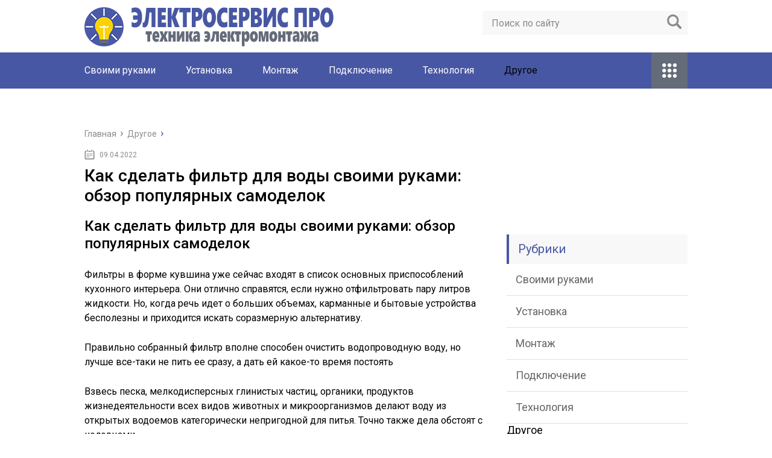

--- FILE ---
content_type: text/html; charset=utf-8
request_url: https://elektroservis-rostov.ru/drugoe/kak-sdelat-filtr-dlya-vody-svoimi-rukami-obzor-populyarnyh-samodelok.html
body_size: 41067
content:
<!DOCTYPE html>
<html lang="ru">
<head>
 <meta charset="utf-8">
 <meta name="viewport" content="width=device-width, initial-scale=1">

 <link href="https://fonts.googleapis.com/css?family=Roboto:400,400i,500,700,700i&subset=cyrillic" rel="stylesheet">
 <link href="/wp-content/themes/marafon/style.css" rel="stylesheet">
 <!--[if lt IE 9]><script src="http://html5shiv.googlecode.com/svn/trunk/html5.js"></script><![endif]-->
 <!--[if lte IE 9]><script src="http://cdn.jsdelivr.net/placeholders/3.0.2/placeholders.min.js"></script><![endif]-->
 <!--[if gte IE 9]><style type="text/css">.gradient{filter: none;}</style><![endif]-->
 <title>Как сделать фильтр для воды своими руками: обзор популярных самоделок - Электромонтаж</title>
<link rel="canonical" href="/drugoe/kak-sdelat-filtr-dlya-vody-svoimi-rukami-obzor-populyarnyh-samodelok.html">
<meta property="og:locale" content="ru_RU">
<meta property="og:type" content="article">
<meta property="og:title" content="Как сделать фильтр для воды своими руками: обзор популярных самоделок - Электромонтаж">
<meta property="og:description" content="Как сделать фильтр для воды своими руками: обзор популярных самоделок Фильтры в форме кувшина уже сейчас входят в список основных приспособлений кухонного интерьера. Они отлично справятся, если нужно отфильтровать пару литров жидкости. Но, когда речь идет о больших объемах, карманные и бытовые устройства бесполезны и приходится искать соразмерную альтернативу. Правильно собранный фильтр вполне способен очистить">
<meta property="og:url" content="/drugoe/kak-sdelat-filtr-dlya-vody-svoimi-rukami-obzor-populyarnyh-samodelok.html">
<meta property="og:site_name" content="Электромонтаж">
<meta property="article:section" content="Другое">
<meta property="article:published_time" content="2019-04-09T14:13:06+00:00">
<meta property="og:image" content="/wp-content/uploads/2019/03/85c30ac8a128bad86bd4cb760a708bec.jpg">
<meta property="og:image:secure_url" content="/wp-content/uploads/2019/03/85c30ac8a128bad86bd4cb760a708bec.jpg">
<meta property="og:image:width" content="684">
<meta property="og:image:height" content="508">
<meta name="twitter:card" content="summary">
<meta name="twitter:description" content="Как сделать фильтр для воды своими руками: обзор популярных самоделок Фильтры в форме кувшина уже сейчас входят в список основных приспособлений кухонного интерьера. Они отлично справятся, если нужно отфильтровать пару литров жидкости. Но, когда речь идет о больших объемах, карманные и бытовые устройства бесполезны и приходится искать соразмерную альтернативу. Правильно собранный фильтр вполне способен очистить">
<meta name="twitter:title" content="Как сделать фильтр для воды своими руками: обзор популярных самоделок - Электромонтаж">
<meta name="twitter:image" content="/wp-content/uploads/2019/03/85c30ac8a128bad86bd4cb760a708bec.jpg">
  
  <style type="text/css">
img.wp-smiley,
img.emoji {
 display: inline !important;
 border: none !important;
 box-shadow: none !important;
 height: 1em !important;
 width: 1em !important;
 margin: 0 .07em !important;
 vertical-align: -0.1em !important;
 background: none !important;
 padding: 0 !important;
}
</style>
<link rel="stylesheet" id="wp-postratings-css" href="/wp-content/plugins/wp-postratings/css/postratings-css.css" type="text/css" media="all">
<script type="text/javascript" src="//ajax.googleapis.com/ajax/libs/jquery/1/jquery.min.js"></script>
<script type="text/javascript" src="/wp-includes/js/jquery/jquery-migrate.min.js"></script>
<meta name="description" content="Как сделать фильтр для воды своими руками: обзор популярных самоделок">
<meta name="keywords" content="Как сделать фильтр для воды своими руками: обзор популярных самоделок"> 
 
<script>var ajaxUrlFlatPM = "/wp-admin/admin-ajax.php", untilscrollFlatPM = ".flat_pm_end"</script>
 <link rel="icon" href="/favicon.ico" type="image/x-icon">
   <script src="/wp-content/themes/marafon/js/scripts.js"></script>
 <style>/*1*/.main-menu, .sidebar-menu > ul > li:hover > a, .sidebar-menu > ul > li:hover > span, .sidebar-menu > ul > li > span, .sidebar-menu > ul li.active > a, .slider .bx-pager-item .active, .slider .bx-pager-item a:hover, .slider-posts-wrap .bx-pager-item .active, .slider-posts-wrap .bx-pager-item a:hover, .footer-bottom, .single ul li:before, .single ol li ul li:after, .single ol li:before, .add-menu > ul > li > a:hover, .add-menu > ul > li > span:hover, .main-menu__list > li > ul > li > a:hover, .main-menu__list > li > ul > li > span:hover, .cat-children__item a:hover, .related__item-img .related__item-cat > a:hover, .main-menu__list > li > ul > li > span, .main-menu__list > li > ul > li.current-post-parent > a, .add-menu > ul > li.current-post-parent > a, .add-menu > ul > li > span, .sidebar-menu > ul > .current-post-parent > a, .sidebar-menu > ul > li .menu-arrow:before, .sidebar-menu > ul > li .menu-arrow:after, .commentlist .comment .reply a:hover{background: #4857a4;}.title, .single #toc_container .toc_title{color: #4857a4;border-left: 4px solid #4857a4;}.description{border-top: 4px solid #4857a4;}.description__title, .single .wp-caption-text, .more, a:hover{color: #4857a4;}.commentlist .comment, .add-menu > ul > li > a, .add-menu > ul > li > span, .main-menu__list > li > ul > li > a, .main-menu__list > li > ul > li > span{border-bottom: 1px solid #4857a4;}.more span{border-bottom: 1px dashed #4857a4;}.slider-posts-wrap .bx-prev:hover, .slider-posts-wrap .bx-next:hover{background-color: #4857a4;border: 1px solid #4857a4;}#up{border-bottom-color: #4857a4;}#up:before, .commentlist .comment .reply a{border: 1px solid #4857a4;}.respond-form .respond-form__button{background-color: #4857a4;}@media screen and (max-width: 1023px){.main-box{border-top: 50px solid #4857a4;}
  .m-nav{background: #4857a4;}.main-menu__list > li > ul > li > span{background: none;}.add-menu > ul > li > a, .add-menu > ul > li > span, .main-menu__list > li > ul > li > a, .main-menu__list > li > ul > li > span{border-bottom: 0;}.sidebar-menu > ul > li .menu-arrow:before, .sidebar-menu > ul > li .menu-arrow:after{background: #85ece7;}}/*2*/.add-menu__toggle{background: #646b79 url(/wp-content/themes/marafon/images/add-ico.png) center no-repeat;}.add-menu > ul > li > a, .related__item-img .related__item-cat > a, .main-menu__list > li > ul > li > a{background: #646b79;}#up:hover{border-bottom-color: #646b79;}#up:hover:before{border: 1px solid #646b79;}a, .sidebar-menu > ul > li > ul > li > span, .sidebar-menu > ul > li > ul > li > a:hover, .sidebar-menu > ul > li > ul > li > span:hover, .sidebar-menu > ul > li > ul > li.current-post-parent > a, .footer-nav ul li a:hover{color: #646b79;}.respond-form .respond-form__button:hover{background-color: #646b79;}@media screen and (max-width: 1023px){.sidebar-menu > ul > li > a, .main-menu__list li > span, .main-menu__list li > a:hover, .main-menu__list li > span:hover, .main-menu__list li > ul, .main-menu__list > li.current-post-parent > a, .sidebar-menu > ul > li > span, .sidebar-menu > ul > .current-post-parent > a{background: #646b79;}.main-menu__list > li > ul > li > a:hover, .main-menu__list > li > ul > li > span:hover, .main-menu__list > li > ul > li.current-post-parent > a{background: none;}}/*3*/.post-info__cat a, .post-info__comment{background: #1e73be;}.post-info__comment:after{border-color: rgba(0, 0, 0, 0) #1e73be rgba(0, 0, 0, 0) rgba(0, 0, 0, 0);}/*<1023*/@media screen and (max-width: 1023px){.add-menu > ul > li > a, .sidebar-menu > ul > li > a{background-color: #4857a4;}.add-menu > ul > li > span, .add-menu > ul > li.current-post-parent > a, .sidebar-menu > ul > li > ul{background-color: #646b79;}}.single a, .commentlist .comment .reply a, .sidebar a{color: ;}.single a:hover, .commentlist .comment .reply a:hover, .sidebar a:hover{color: ;}.post-info .post-info__cat a:hover{background: ;}.posts__item .posts__item-title a:hover{color: ; border-bottom: 1px solid ;}</style>
</head>
<body>
 <div id="main">
  <div class="wrapper">
   <header class="header">
         <a href="/">
      <img src="/wp-content/uploads/2019/03/bulb.png" class="logo" alt="Электромонтаж">
     </a>
         <div class="m-nav">
      
 <div class="search-form">
     <form method="get" action="/">
         <input type="text" value="" name="s" placeholder="Поиск по сайту" class="search-form__field">
         <input type="submit" value="" class="search-form__button">
     </form>
 </div>
 
       <nav class="main-menu">
          <div class="main-menu__inner">
           <ul class="main-menu__list">
<li id="menu-item-750" class="menu-item menu-item-type-taxonomy menu-item-object-category menu-item-750"><a href="/svoimi-rukami">Своими руками</a></li>
<li id="menu-item-751" class="menu-item menu-item-type-taxonomy menu-item-object-category menu-item-751"><a href="/ustanovka">Установка</a></li>
<li id="menu-item-752" class="menu-item menu-item-type-taxonomy menu-item-object-category menu-item-752"><a href="/montazh">Монтаж</a></li>
<li id="menu-item-753" class="menu-item menu-item-type-taxonomy menu-item-object-category menu-item-753"><a href="/podklyuchenie">Подключение</a></li>
<li id="menu-item-754" class="menu-item menu-item-type-taxonomy menu-item-object-category menu-item-754"><a href="#">Технология</a></li>
<li id="menu-item-33" class="menu-item menu-item-type-taxonomy menu-item-object-category current-post-ancestor current-menu-parent current-post-parent menu-item-33">Другое</li>
</ul>
<ul class="main-menu__list main-menu__list_m">
<li class="menu-item menu-item-type-taxonomy menu-item-object-category menu-item-750"><a href="/svoimi-rukami">Своими руками</a></li>
<li class="menu-item menu-item-type-taxonomy menu-item-object-category menu-item-751"><a href="/ustanovka">Установка</a></li>
<li class="menu-item menu-item-type-taxonomy menu-item-object-category menu-item-752"><a href="/montazh">Монтаж</a></li>
<li class="menu-item menu-item-type-taxonomy menu-item-object-category menu-item-753"><a href="/podklyuchenie">Подключение</a></li>
<li class="menu-item menu-item-type-taxonomy menu-item-object-category menu-item-754"><a href="#">Технология</a></li>
<li class="menu-item menu-item-type-taxonomy menu-item-object-category current-post-ancestor current-menu-parent current-post-parent menu-item-33">Другое</li>
</ul>
<div class="add-menu">
<div class="add-menu__toggle">add-toggle</div>
<ul>
<li class="menu-item menu-item-type-taxonomy menu-item-object-category menu-item-750"><a href="/svoimi-rukami">Своими руками</a></li>
<li class="menu-item menu-item-type-taxonomy menu-item-object-category menu-item-751"><a href="/ustanovka">Установка</a></li>
<li class="menu-item menu-item-type-taxonomy menu-item-object-category menu-item-752"><a href="/montazh">Монтаж</a></li>
<li class="menu-item menu-item-type-taxonomy menu-item-object-category menu-item-753"><a href="/podklyuchenie">Подключение</a></li>
<li class="menu-item menu-item-type-taxonomy menu-item-object-category menu-item-754"><a href="#">Технология</a></li>
<li class="menu-item menu-item-type-taxonomy menu-item-object-category current-post-ancestor current-menu-parent current-post-parent menu-item-33">Другое</li>
</ul>
</div>          </div>
      </nav>
          </div>
   </header>
   <div class="main-box"><div align="center">
<div id="SRTB_859928"></div><br>
<div id="SRTB_860128"></div><br>
<div id="SRTB_860129"></div>
</div>
            <ul class="breadcrumbs" itemscope itemtype="http://schema.org/BreadcrumbList">
     <li itemprop="itemListElement" itemscope itemtype="http://schema.org/ListItem"><a class="home" href="/" itemprop="item"><span itemprop="name">Главная</span></a></li>
          <li itemprop="itemListElement" itemscope itemtype="http://schema.org/ListItem"><span itemprop="name">Другое</span></li>
    </ul>
    <div class="content-wrapper">
 <main class="content">
              <time class="post-info__time post-info__time_single" datetime="2019-04-09">09.04.2022</time>
               <div class="article-wrap" itemscope itemtype="http://schema.org/Article">
      <article class="single">
               <h1 class="single__title" itemprop="headline">Как сделать фильтр для воды своими руками: обзор популярных самоделок</h1>
               <div itemprop="articleBody">
        <div class="flat_pm_start"></div>
<h2>Как сделать фильтр для воды своими руками: обзор популярных самоделок</h2>
<p></p>
<p>Фильтры в форме кувшина уже сейчас входят в список основных приспособлений кухонного интерьера. Они отлично справятся, если нужно отфильтровать пару литров жидкости. Но, когда речь идет о больших объемах, карманные и бытовые устройства бесполезны и приходится искать соразмерную альтернативу.</p>
<p>Правильно собранный фильтр вполне способен очистить водопроводную воду, но лучше все-таки не пить ее сразу, а дать ей какое-то время постоять</p>
<p>Взвесь песка, мелкодисперсных глинистых частиц, органики, продуктов жизнедеятельности всех видов животных и микроорганизмов делают воду из открытых водоемов категорически непригодной для питья. Точно также дела обстоят с колодцами.</p>
<div class="su-box su-box-style-glass" style="border-color:#375caa;border-radius:5px">
<div class="su-box-title" style="background-color:#4573D5;color:#FFFFFF;border-top-left-radius:3px;border-top-right-radius:3px">Обратите внимание</div>
<div class="su-box-content su-clearfix" style="border-bottom-left-radius:3px;border-bottom-right-radius:3px">
<p>Аграрная промышленность ежегодно становится в один ряд с тяжелой и химической по уровню вредительства, из-за количества используемых нитратов. Так, применение азотной кислоты для удобрения почвы, насыщает грунтовые воды вредными солями.</p>
</div>
</div>
<div class="su-box su-box-style-glass" style="border-color:#c5324e;border-radius:5px">
<div class="su-box-title" style="background-color:#F63E62;color:#FFFFFF;border-top-left-radius:3px;border-top-right-radius:3px">Важно</div>
<div class="su-box-content su-clearfix" style="border-bottom-left-radius:3px;border-bottom-right-radius:3px">
<p>Как бы то ни было, даже самое современное оборудование периодически нуждается в замене очистительных кассет, что уж говорить о самодельном. По прошествии определенного времени нужно обязательно заменить кустарную систему на специализированную.</p>
</div>
</div>
<p>Это важно сделать потому, что в воде могут содержаться патогенные бактерии и другая нежелательная микрофлора, которая абсолютно не поддается фильтрации, а справиться с бактериологическим загрязнением реки или колодца, в состоянии только санэпидемстанция.</p>
<p>Для изготовления простейшего фильтра для воды понадобится только катридж типа «Аквафор». Устройства хватит для очистки примерно 179 литров</p>
<h3>Как выбрать наполнитель для фильтра</h3>
<p>Подбирая емкость для фильтра, нужно все как следует рассчитать, потому что очистительные свойства в первую очередь зависят от правильно сформированной «начинки». По объему контейнер фильтра должен быть таким, чтобы беспрепятственно вмещать в себя все компоненты.</p>
<p>В качестве абсорбента широко применяются природные материалы, такие как: кварцевый речной или промытый карьерный песок, гравий, активированный уголь и цеолит. Как известно, любой фильтр начинается с первичного слоя грубой очистки. Зачастую эта роль отводится тканевым материалам на основе хлопка.</p>
<div class="su-quote su-quote-style-default"><div class="su-quote-inner su-clearfix">
<p>Натуральные материалы весьма непрактичны с точки зрения гигиены. Во-первых, во влажной среде такой фильтрующий слой подвержен процессам гниения, из-за этого появляется неприятный запах. Во-вторых, структура ткани предполагает очень быстрое загрязнение фильтра нежелательными частицами, что учащает необходимость смены слоя.</p>
</div></div>
<blockquote>
<p>Гораздо лучшие показатели наблюдаются у синтетических аналогов. Более предпочтителен в этом плане – лутрасил. Материал обладает влагостойкими качествами и более устойчив к загрязнению, нежели хлопок или бинт.</p>
</blockquote>
<p>Нетканое полипропиленовое полотно — лутрасил можно использовать в качестве нижнего слоя, предназначенного для финишной очистки воды.</p>
<p>Совсем бюджетным вариантом тканевого фильтра можно считать синтетический слой, который используется в приготовлении кофе.</p>
<p>Кварцевый песок отлично справляется с задержкой мелких частиц, а также фильтрацией тяжелых химических соединений. В то время как гравий наоборот, лучше отсеет крупные вкрапления нежелательных материалов.</p>
<p>Несоизмеримым очистительным эффектом обладает минерал под названием цеолит.</p>
<div class="su-box su-box-style-glass" style="border-color:#c5324e;border-radius:5px">
<div class="su-box-title" style="background-color:#F63E62;color:#FFFFFF;border-top-left-radius:3px;border-top-right-radius:3px">Важно</div>
<div class="su-box-content su-clearfix" style="border-bottom-left-radius:3px;border-bottom-right-radius:3px">
<p>Цеолит широко применяется в сфере очистки воды. Извлекает из нее тяжелые металлы, органические соединения, фенол, нитраты, азот аммония и др.</p>
</div>
</div>
<div class="su-box su-box-style-glass" style="border-color:#ccaf00;border-radius:5px">
<div class="su-box-title" style="background-color:#FFDB00;color:#FFFFFF;border-top-left-radius:3px;border-top-right-radius:3px">Совет</div>
<div class="su-box-content su-clearfix" style="border-bottom-left-radius:3px;border-bottom-right-radius:3px">
<p>Активное действие вещества на ура справится с загрязнением воды металлической и соляной взвесью, а также нейтрализует пестициды и прочие продукты переработки аграрной промышленности.</p>
</div>
</div>
<h3>Угольный малогабаритный фильтр походного типа</h3>
<p>Пожалуй, наиболее качественный результат фильтрации показывают самодельные варианты на основе активированного угля. Абсорбент одинаково удачно справится с задержкой как минеральных образований, так и токсических веществ.</p>
<p>К свойствам материала можно причислить способность придавать жидкости прозрачность, а также устранять неприятный запах и продукты жизнедеятельности микроорганизмов.</p>
<p>При выборе угля нужно обращать внимание на структуру минерала. Слишком мелкий, порошкообразный — будет проникать в воду, а крупный, наоборот, — не обеспечит должный уровень очистки. (Стоит отдавать предпочтение гранулированному исходному материалу).</p>
<div class="su-quote su-quote-style-default"><div class="su-quote-inner su-clearfix">
<p>Активированный уголь — самый востребованный материал в устройства самодельных фильтров. Желательно засыпать его слоями так, чтобы снизу был порошкообразный материал, сверху гранулы, а по высоте фракционный состав увеличивался.</p>
</div></div>
<p>Немаловажным фактором является степень так называемой «прожарки» угля. Если переусердствовать с этой процедурой, абсорбент быстро утратит все свои ценные качества.</p>
<p>Уголь можно купить в любом супермаркете, либо изготовить в домашних условиях. Лучшие абсорбирующие качества наблюдаются у лиственных пород дерева, в частности у березы.</p>
<p>Не рекомендуется использовать хвойные породы, так как содержащиеся в них эфирные масла, могут придавать фильтрованной воде хвойный запах.</p>
<p>Для получения угля необходимо загрузить дерево в любую металлическую емкость и накалить ее на огне (желательно поставить в печь). После того, как дерево раскалится до красна, вынуть емкость и дать остыть – все, древесный уголь готов к использованию в системе фильтрации.</p>
<p>Совсем походным вариантом будет самодельный фильтр на угольной основе для воды из золы прогоревшего костра. При случае, лучше использовать цельные куски примерно 4 см в длину.</p>
<p>Как правило, корпусом для такой импровизированной системы может служить все что угодно, но в основном для удобства используется пластиковый контейнер либо бутылка.</p>
<h3>Изготовление угольного фильтра для воды</h3>
<div class="su-box su-box-style-glass" style="border-color:#375caa;border-radius:5px">
<div class="su-box-title" style="background-color:#4573D5;color:#FFFFFF;border-top-left-radius:3px;border-top-right-radius:3px">Обратите внимание</div>
<div class="su-box-content su-clearfix" style="border-bottom-left-radius:3px;border-bottom-right-radius:3px">
<p>Перед тем как осуществлять сборку, нужно подобрать более оптимальный вариант корпуса. Для этого понадобится:</p>
</div>
</div>
<ul>
<li>Несколько пластиковых емкостей (бутылки или ПВХ труба, в некоторых случаях можно использовать пищевые контейнеры. Из-за своей прочности, они хорошо послужат в качестве основы картриджа).</li>
<li>Инструменты для обработки пластика (различные острые предметы: шило, ножницы, канцелярский нож, отвертка).</li>
<li>Абсорбирующий материал (в данном случае активированный уголь).</li>
<li>Дополнительные фильтрующие грануляты (кварцевый песок, гравий).</li>
<li>Материал для первичного тканевого фильтра (медицинский бинт, марля или кофейный фильтр).</li>
<li>Пластиковые крышки или заглушки.</li>
</ul>
<p>Для герметичности конструкции, на стыках соединения модулей, следует использовать полимерные вещества (если фильтр многоуровневый и состоит из нескольких частей). Хорошо подойдет влагостойкий силиконовый клей, либо изолирующая лента.</p>
<p>Источник: <span class="hidden-link" data-link="http://ujut-v-dome.ru/kak-sdelat-filtr-dlya-vody-svoimi-rukami/">http://ujut-v-dome.ru/kak-sdelat-filtr-dlya-vody-svoimi-rukami/</span></p>
<h2>Фильтры для воды своими руками — проточный и из бутылки, установка</h2>
<p></p>
<p><strong>Фильтры помогают избавить от следующих веществ и проявлений:</strong></p>
<ul>
<li>хлорных примесей;</li>
<li>нитратов;</li>
<li>сульфатов;</li>
<li>нитритов;</li>
<li>пестицидов;</li>
<li>запахов;</li>
<li>окрашенности;</li>
<li>мутности;</li>
</ul>
<p>К сожалению, такой способ очищения тоже не является идеальным, имеет особенности и ограничения в использовании.</p>
<h3>Самостоятельное изготовление</h3>
<p>Устройство фильтра</p>
<p><strong>Особенности изготовления простейших фильтров</strong> – в многослойности материалов с различными свойствами очистки. Каждый новый уровень способствует дополнительному удалению примесей, загрязнений или определенных свойств воды.</p>
<p>Для сооружения фильтра своими руками можно использовать доступные наполнители и простые приспособления.</p>
<p><strong>В бытовых условиях для самодельного фильтра в качестве очистителей потребуются:</strong></p>
<ol>
<li>
<strong>Бумажные салфетки, марля или широкий бинт.</strong> Вода из колодца или водопровода прекрасно очищается с их помощью, но недолговечность материалов – причина их частой замены.</li>
<li>
<strong>Тонкая хлопчатобумажная, холщовая или льняная ткань</strong>, вата более прочные по составу, служат дольше.</li>
<li>
<strong>Древесный уголь</strong>, который можно приобрести в магазине или изготовить самостоятельно.</li>
<li>
<strong>Серебряная монета</strong> или другие небольшие предметы из серебра.</li>
<li>
<strong>Мелкие камушки</strong>, гравий, чистый речной или кварцевый песок, предварительно промытые и прокаленные с целью дезинфекции.</li>
</ol>
<p>В качестве емкостей для нефильтрованной и очищенной воды, можно использовать пластмассовое или эмалированное ведро с крышкой и пластиковую пятилитровую бутыль. Объем используемой посуды может быть увеличен или уменьшен в зависимости от потребности.</p>
<p>Простой фильтр для воды</p>
<p><strong>Пошаговое руководство:</strong></p>
<ol>
<li>
<strong>Шаг 1.</strong> В крышке ведра для чистой воды, по центру нужно прорезать отверстие для вкручивания горлышком вниз пластиковой бутылки. Прилегание двух элементов должно быть плотным. Обрезанные края следует обработать наждачной бумагой или напильником, а в пробке бутылки сделать 5-6 проколов для слива очищенной жидкости.</li>
<li>
<strong>Шаг 2. </strong>Подготовка емкости для очистки воды. Если применяется пятилитровая или другая пластиковая бутыль, то нужно аккуратно срезать дно для заполнения посудины фильтрационными материалами и вставить ее в отверстие крышки ведра.</li>
<li>
<strong>Шаг 3.</strong> В месте горлышка изнутри укладывается слоями тонкая ткань или вата с плотным прилеганием к стенкам. Сверху нужно засыпать на 5-6 см высотой заранее приготовленный измельченный уголь и немного его уплотнить тяжелым предметом. Это основной фильтрующий компонент, его возможности рассчитываются примерно из соотношения: 1 таблетка активированного угля на 1 литр жидкости.</li>
<li>
<strong>Шаг 4.</strong> Поверх слоя угля нужно разложить марлю или бинт в несколько слоев, тщательно закрывая предыдущий уровень, а сверху разместить серебряные кусочки или монетки для бактериальной очистки.</li>
<li>
<strong>Шаг 5.</strong> Слой чистого песка разместить высотой 2-2,5 см и проследить, чтобы он не просочился к углям. Смешение может привести к тому, что фильтр забьется. Песок усиливает фильтрацию, не пропуская инородных частиц. Сверху нужно уложить в 4-5 слоев марлю, чтобы не было воронки при заполнении емкости водой.</li>
<li>
<strong>Шаг 6.</strong> Можно приступать к тестовой очистке после заполнения емкости. Если конструкцию определить к непрерывной подаче воды, то важно отслеживать напор, который не должен превышать пропускную способность фильтра.</li>
</ol>
<p><strong>Производительность и качество очистки фильтра зависят от количества слоев и их плотности.</strong> Считается оптимальным показателем за час очистка 2-3 литров воды.</p>
<p>Следует отметить, что купленные фильтры по сути обладают такими же очистительными свойствами, даже если вместо угольного наполнителя применяется молотая скорлупа кокосов, прошедшая пиролиз.</p>
<p>Приготовить уголь самостоятельно можно путем прокаливания в костре дерева лиственных пород, помещенного в металлическую посуду.</p>
<p> Хвойники нельзя использовать из-за большого количества содержащихся в них смол. Березовые поленья идеально подходят для изготовления активированного угля.</p>
<p></p>
<p>Фильтрационные слои должны заполнить примерно 2/3 общего объема бутыли, а 1/3 остается для нефильтрованной воды.</p>
<h3>Проточный фильтр своими руками</h3>
<p><strong>Изготовление фильтра для водопровода</strong><strong> возможно при условии, что вода подается с определенным и стабильным давлением.</strong> Основное предназначение таких установок – удаление запахов хлора, дополнительная очистка и обеззараживание.</p>
<p>Чтобы собрать конструкцию, потребуются три колбы одинакового размера, наполнитель и ниппель-переходники на ¼ дюйма, имеющие обозначения о направлении носителя. Фильтрующим материалом может быть уголь.</p>
<p>Колбы нужно последовательно соединить, средняя должна быть заполнена фильтрующим материалом. К водопроводной системе фильтр присоединяется тройником. Места соединений тщательно уплотняются во избежание утечек.</p>
<p><strong>Следует помнить, что со временем сами фильтры тоже загрязняются.</strong> Тканевые, ватные и бумажные очистители нужно менять по мере износа. Песок допускается промывать обратным водным потоком до полной прозрачности воды.</p>
<p>Угольный слой подлежит замене по причине зараженности бактериями. Максимальный период фильтрации для песка – 3 месяца, а для угля – 1 месяц.</p>
<h3>Обзор материалов для фильтрации</h3>
<p>Очистку воды проводят через пористые слои материалов, которые можно заменять по необходимости или в связи с поставленными задачами. Для определения качественного уровня фильтрации, воду нужно отправлять на лабораторный анализ. Иногда бывает достаточно по вкусовым характеристикам и визуально почувствовать разницу между исходной и очищенной водой.</p>
<p>Основной перечень фильтрационных материалов является традиционным: вата, марля, хлопчатобумажные ткани, камушки, уголь. Но иногда возникает вопрос, что предпочесть и почему?</p>
<h3>Речной или кварцевый песок</h3>
<p><strong>С целью механического очищения воды от примесей и загрязнений, используют песок.</strong> Наиболее подходящим считают кварцевый по причине подходящей формы его зерен и минеральной чистоты. Угловатость частиц противостоит слипаемости, это свойство важно для фильтрации. Кварцевый песок отличается мелкодисперсностью, что усиливает качество очистки воды.</p>
<h3>Уголь древесный или из кокосовой скорлупы</h3>
<p><strong>Применение угля связано с очищением от пестицидов, следов хлора, озона, органики благодаря процессу адсорбции.</strong> Эффективность достигается при условии пористости структуры.</p>
<p>Если уголь изготавливался заводским способом, то технологии обеспечивают наличие пор у древесного угля. Самостоятельное изготовление угля не приводит к желаемой стадии, хотя определенная пористость все же будет.</p>
<p>Наилучшая очистительная структура угля достигается в результате обугливания кокосовой скорлупы или косточек слив, абрикосов или персиков.</p>
<h3>Лутрасил</h3>
<p><strong>Дополнительный компонент для фильтра, недавно появившийся на современном рынке.</strong> Наличие в нем особых волокон из полипропилена обеспечивает качественную очистку от вредных для человека примесей и веществ.</p>
<h3>Принцип работы</h3>
<p>Принцип работы системы обратного осмоса</p>
<p>Вода проходит через несколько слоев фильтра, последовательно освобождается от различных загрязнений. Чем больше уровней – тем выше степень очистки. Наполнители могут быть разными, у каждого свои фильтрационные особенности и возможности.</p>
<p><strong>Первая стадия очистки</strong> – это механическое отсеивание через пористые материалы частиц ржавчины, песка, глины, любого мусора, который может содержаться в воде. Таким образом, достигается прозрачность, дающая внешнюю видимость чистоты.</p>
<p>Последующие фильтры могут изменить цвет, вкус, запах воды, изменить ее химический состав.</p>
<p><strong>В роли очистительных слоев применяют:</strong></p>
<ul>
<li>ткани или марлю;</li>
<li>вату;</li>
<li>бумажные салфетки;</li>
<li>кварцевый песок;</li>
<li>древесный уголь;</li>
<li>лутраксил;</li>
</ul>
<p>Для проведения эффективной фильтрации воды нужно знать ее особенности, состав. Эта информация помогает в подборе фильтров. Например, при получении воды из артезианской скважины, в процессе бурения попадает много железа и солей жесткости. Соответственно, очистка должна быть направлена на удаление железистости подобранным реагентом.</p>
<h3>Преимущества и недостатки</h3>
<p>Очистительные конструкции, сделанные самостоятельно из подручных средств и материалов, совсем недороги, удобны и доступны. В этом их большое преимущество перед покупными фильтрами, установками, которые в загородных домах, на дачах совершенно не приживаются из-за стоимости и неприемлемых условий для применения.</p>
<p>Смастерить простейший и в то же время эффективный фильтр сможет любой обыватель с помощью бытовых инструментов и приспособлений: ножа, пластиковой бутылки, ведра, ткани и других материалов.</p>
<p><strong>Недостатками самодельных конструкций для традиционной фильтрации являются:</strong></p>
<ol>
<li>
<strong>Неспособность задерживать загрязнения</strong> и заражение высокого уровня. Поры фильтров лишь частично могут противостоять вредным веществам.</li>
<li>
<strong>Типичная проблема очистителя во внутреннем накоплении загрязняющих микроорганизмов</strong>, концентрация которых возрастает по мере использования фильтрационных материалов. Отсутствие самоочищения сказывается на работе всей системы в целом. Но решения этой проблемы пока не найдено.</li>
<li>
<strong>Нужные человеку микроэлементы в частицах</strong>, соизмеримых с размерами загрязнений, также задерживаются фильтрами и деминерализируют воду.</li>
</ol>
<div style="clear:both; margin-top:0em; margin-bottom:1em;"><a href="/drugoe/pravila-obsluzhivaniya-septika-zimoj-meropriyatiya-po-chistke-i-profilakticheskie-raboty.html" target="_blank" rel="nofollow" class="ub47a552720ddb86137b12587aad65f16"><!-- INLINE RELATED POSTS 1/3 //--><style> .ub47a552720ddb86137b12587aad65f16 { padding:0px; margin: 0; padding-top:1em!important; padding-bottom:1em!important; width:100%; display: block; font-weight:bold; background-color:#eaeaea; border:0!important; border-left:4px solid #000000!important; box-shadow: 0 1px 2px rgba(0, 0, 0, 0.17); -moz-box-shadow: 0 1px 2px rgba(0, 0, 0, 0.17); -o-box-shadow: 0 1px 2px rgba(0, 0, 0, 0.17); -webkit-box-shadow: 0 1px 2px rgba(0, 0, 0, 0.17); text-decoration:none; } .ub47a552720ddb86137b12587aad65f16:active, .ub47a552720ddb86137b12587aad65f16:hover { opacity: 1; transition: opacity 250ms; webkit-transition: opacity 250ms; text-decoration:none; } .ub47a552720ddb86137b12587aad65f16 { transition: background-color 250ms; webkit-transition: background-color 250ms; opacity: 1; transition: opacity 250ms; webkit-transition: opacity 250ms; } .ub47a552720ddb86137b12587aad65f16 .ctaText { font-weight:bold; color:#C0392B; text-decoration:none; font-size: 16px; } .ub47a552720ddb86137b12587aad65f16 .postTitle { color:#000000; text-decoration: underline!important; font-size: 16px; } .ub47a552720ddb86137b12587aad65f16:hover .postTitle { text-decoration: underline!important; } </style>
<div style="padding-left:1em; padding-right:1em;">
<span class="ctaText">Читайте также:</span>  <span class="postTitle">Правила обслуживания септика зимой: мероприятия по чистке и профилактические работы</span>
</div></a></div>
<p>Источник: <span class="hidden-link" data-link="https://househill.ru/kommunikacii/voda/filtry-svoimi-rukami.html">https://househill.ru/kommunikacii/voda/filtry-svoimi-rukami.html</span></p>
<h2>Как сделать фильтр для воды своими руками из подручных средств</h2>
<p></p>
<p>Очистка воды перед употреблением ее для питья или приготовления пищи – насущная проблема, от решения которой всецело зависит здоровье потребителей.</p>
<p>Современные фирменные фильтры справляются с этой задачей достаточно хорошо, но не всегда ими можно воспользоваться.</p>
<p>Что же делать, если вода из крана течет некачественная, а современные технологии оказались недоступными? Выход один – нужно изготовить фильтр для очистки воды своими руками из доступных материалов.</p>
<h3>Для чего фильтровать воду?</h3>
<p>Все мы привыкли думать, что вода в колодце или скважине обладает идеальным качеством. Однако, такая точка зрения истине соответствует не всегда.</p>
<p>Прежде всего учтем, что в большинстве случаев живительная влага из таких источников выкачивается насосом, который захватывает определенное количество песка или глины.</p>
<p>Насос в любом случае подсоединяется к трубе, хотя бы самой короткой, которая также может внести свою лепту в виде ржавчины солевых отложений или органической грязи.</p>
<p>Таким образом, даже из самой глубокой артезианской скважины вода поступает в не совсем удобоваримом виде.</p>
<p>Кроме механических примесей имеются и другие. В артезианской воде, к примеру, зачастую наблюдается избыток железа и солей жесткости. В колодезную – могут попадать нитраты с полей.</p>
<p><strong>Если для набора воды применяется накопительная емкость, в ней могут развиваться бактерии.</strong> А уж если вода поставляется по трубам – тут и гадать нечего. У нас трубы привыкли менять только в случае крайней необходимости, так что надеяться на получение чистой воды из централизованного водопровода может только самый наивный оптимист.</p>
<div class="su-box su-box-style-glass" style="border-color:#ccaf00;border-radius:5px">
<div class="su-box-title" style="background-color:#FFDB00;color:#FFFFFF;border-top-left-radius:3px;border-top-right-radius:3px">Совет</div>
<div class="su-box-content su-clearfix" style="border-bottom-left-radius:3px;border-bottom-right-radius:3px">
<p>Большинству фирменных фильтров для эффективной работы требуется хороший напор, которым сети в дачных поселках и сельских населенных пунктах никогда своих потребителей не баловали.</p>
</div>
</div>
<p>Если же вода добывается ведром, такие устройства становятся просто бесполезными.</p>
<p>Кувшинные фильтры, работающие по накопительному принципу, также не всегда могут спасти ситуацию.</p>
<p>Во-первых, они имеют весьма скромный объем, во-вторых, нового картриджа может не оказаться как лично у вас, так и в ближайшем магазине.</p>
<p>В свете сказанного приходится признать, что навык изготовления самодельного фильтра для воды может оказаться весьма полезным.</p>
<h3>Как сделать фильтр для воды своими руками?</h3>
<p>Для того чтобы добиться приемлемого качества воды, ничего сверхсложного делать не придется. За основу возьмем тот же принцип, что используется в фильтрах-кувшинах. Устройство будет состоять из двух установленных друг над другом емкостей, между которыми мы расположим фильтрующий элемент.</p>
<p>Вода из верхней емкости будет самотеком просачиваться через очиститель, освобождаясь от загрязнений. Самое главное – найти подходящее вещество на роль фильтра.</p>
<h3>Обзор фильтрационных материалов</h3>
[sticky-ad id=13532]
<p>Очистить воду от нерастворимых частиц вроде песка или ржавчины (такие загрязнения называются механическими) можно с помощью таких материалов:</p>
<ul>
<li>вата;</li>
<li>различные ткани;</li>
<li>сложенная в несколько слоев марля;</li>
<li>бумажные салфетки;</li>
<li>крупнозернистый песок;</li>
<li>лутраксил – нетканый материал из полипропиленовых волокон, который используется для прикрытия грядок.</li>
</ul>
<p>Набивка из указанных материалов играет роль очень мелкого сита и может задерживать даже бактерии.</p>
<p>Помимо механической воду нужно подвергнуть и химической очистке, то есть удалить из нее разнообразные растворимые вещества – соли жесткости или тяжелых металлов, продукты жизнедеятельности микроорганизмов, другие органические загрязнения и пр.</p>
<p><strong>Из всех материалов, применяемых для этой цели, самым доступным является активированный уголь.</strong> Его можно приобрести в аптеке, а можно изготовить самостоятельно – технология чрезвычайно проста:</p>
<ol>
<li>Необходимо приготовить несколько березовых веточек или обрезков. В принципе, можно использовать и любую другую древесину кроме хвойной. Также хороший активированный уголь можно изготовить из скорлупы косточек различных плодов.</li>
<li>Нарезанную древесину нужно прокалить без доступа воздуха.</li>
<li>Полученный таким образом уголь следует завернуть в марлю и подержать в течение нескольких минут в струе горячего пара. В качестве парогенератора будем использовать обычный чайник. В ходе данной процедуры молекулы воды займут свободные связи в угле.</li>
</ol>
<p>Превратить древесину в уголь можно одним из следующих способов:</p>
<ul>
<li>Взяв старую сковородку, которая для кулинарии уже не используется, выкладываем на нее деревянные заготовки, затем засыпаем их песком. Теперь сковородку нужно поставить на огонь и прожарить все ее содержимое в течение двух-трех часов.</li>
<li>Древесину можно натолкать в жестяную банку, затем закрыть ее и положить на некоторое время в костер.</li>
</ul>
<p>Под воздействием высокой температуры на этапе прокаливания древесина будет растрескиваться с образованием множества мельчайших пор. Это и есть активированный уголь.</p>
<p> Сорбирующие свойства такого материала обусловлены нарушением равновесия в его порах, вследствие которого они «стараются» хоть чем-нибудь заполниться.</p>
<p> Втягивая в себя разнообразные химические загрязнения, микротрещины делают воду безопасной и устраняют из нее неприятный запах и вкус. По мере использования поры заполняются, и засыпку из активированного угля приходится менять.</p>
<p>Эффективность данного материала зависит от площади поверхности всех пор. В 1-м грамме самодельного угля обычно получается 10 – 50 кв. м, реже – до 100 кв. м.</p>
<p> При активации в заводских условиях (в качестве сырья используют скорлупу кокоса, антрацит, силикагель и другие материалы) площадь поверхности пор удается увеличить до 1000 и более кв. м на 1 грамм.</p>
<p> Поэтому активированный уголь промышленного изготовления имеет гораздо больший ресурс, чем самодельный. К примеру, всего одна таблетка может очистить 0,9 – 1,2 л воды.</p>
<p>За неимением активированного угля можно применить обычный древесный, который сегодня продают во многих магазинах.</p>
<h3>Простейший угольный фильтр из пластиковой бутылки своими руками</h3>
<p>Подготовив фильтрующий материал, можно приступать к созданию самодельного фильтра для воды:</p>
<ol>
<li>В качестве нижней емкости, которая будет служить для сбора очищенной воды, можно использовать пластиковое ведро с крышкой. Верхний резервуар изготовим из пластиковой бутылки на 5 литров.</li>
<li>В центре крышки от ведра нужно проделать отверстие, диаметр которого примерно на 2 – 3 мм превышает диаметр бутылочного горлышка. Пластик, скорее всего, окажется довольно прочным, поэтому сначала необходимо будет вдоль начерченного контура просверлить тонким сверлом несколько отверстий. Теперь можно вырезать лишний материал с помощью лобзика, а края полученного проема – облагородить наждачной бумагой или напильником.</li>
<li>Днище бутылки срезаем, превращая ее в воронку.</li>
<li>Обмотав горлышко каким-нибудь эластичным материалом, например, резиной или полиэтиленом, плотно фиксируем его в отверстии ведерной крышки, которой затем накрываем ведро.</li>
<li>Остается заполнить бутылку фильтрующим материалом. На самый низ укладываем сложенный в несколько раз отрез ваты, марли или ткани. Поверх него – завернутый в марлю активированный уголь. Все составляющие фильтра следует забить в бутылку достаточно плотно. Это нужно для того, чтобы вода не просачивалась в обход. Кроме того, при неплотной установке активированный уголь будет всплывать.</li>
</ol>
<p>За отсутствием ткани или ваты фильтр можно сделать из свежей травы. В ней не должно быть сухих фрагментов и семян. Несколько слоев травы и активированного угля укладывают поочередно, причем угольная прослойка по толщине должна превосходить травяную примерно в 2 раза. Траву также следует трамбовать достаточно плотно, при этом толщина ее слоя должна составлять 2 – 3 см.</p>
<p>Эту незамысловатую конструкцию можно подвергнуть небольшому апгрейду. Если вместо ведра применить полиэтиленовую канистру или пластиковую бутылку, то в ее нижнюю часть получится врезать краник от емкости, в которой продается недорогое вино.</p>
<p>Фильтр из пластиковой бутылки</p>
<p>Фильтрующие элементы можно уложить не «насыпом», а в аккуратный самодельный картридж из пластиковой трубы. Отрезок трубы устанавливается вертикально, после чего снизу в его торец забивают вату или салфетки. Далее в трубу засыпают активированный уголь, а сверху устанавливают еще одну пробку из ваты, удерживающую уголь от всплытия.</p>
<p><strong>Важно правильно подобрать диаметр «картриджа»: труба в бутылочное горлышко, расположенное сверху, должна входить плотно.</strong> Как показал опыт, если для этой цели применить емкость не на 5, а на 10 литров, то к ее горлышку идеально подойдет полипропиленовая труба диаметром 40 мм.</p>
<p>Самодельный водоочиститель с активированным углем, так же как и фирменный, перед эксплуатацией обязательно нужно промыть.</p>
<h3>Трехколбовая конструкция для полноценного водопровода</h3>
<p>При наличии водопровода с достаточным напором фильтр можно собрать из колб, которые устанавливаются в фирменных водоочистителях «под мойку». Обычно используют 3 колбы, соединяя их последовательно при помощи ниппелей на ¼».</p>
<p>Отверстия в колбах имеют пометки «IN» (вход) и «OUT» (выход). Очень важно не перепутать их.</p>
<p>Трехколбовый фильтр</p>
<p>К трубам такой фильтр следует подсоединять с помощью специальных переходников.</p>
<p> <strong>Разумеется, через фильтр следует пропускать не всю воду, а только ту, которая будет расходоваться на питье и приготовление еды.</strong></p>
<p> Для этого в водопровод врезают тройник с вентилем или краном, от которого прокладывают магистраль на водоочиститель. На выходе из фильтра можно установить водоразборный кран.</p>
<p>После подключения колбы следует «зарядить» покупными картриджами, которые подбираются в соответствии с видом загрязнений. Обычно устанавливают фильтр механической очистки, угольный и умягчающий.</p>
<h3>Видео на тему</h3>
<p>Источник: <span class="hidden-link" data-link="https://aquacomm.ru/cancliz/mnogokvartirnyie-doma/santehnika/filtry/filtr-dlya-vody-svoimi-rukami.html">https://aquacomm.ru/cancliz/mnogokvartirnyie-doma/santehnika/filtry/filtr-dlya-vody-svoimi-rukami.html</span></p>
<h2>Как сделать своими руками домашние фильтры для воды: для колодца и скважины, в походе</h2>
<p></p>
<p>Как сделать фильтр для воды своими руками? Принцип работы очищающих фильтров для воды в домашних условиях практически одинаков. В качестве очищающего вещества в них используется уголь. Вот и мы в фильтрах, сделанных своими руками, будем использовать его. Древесный, купленный в магазине или самодельный, активированный – все равно. Главное — это отличное фильтрующее средство.</p>
<p>Вы в свое время приобрели фильтр для воды типа «аквафор», «барьер» и т. п., но картридж свое отслужил. Необходимо покупать новый. Можно ли восстановить его? Можно.</p>
<p><strong>Для этого нам понадобится:</strong></p>
<ul>
<li>Корпус отработавшего фильтрующего элемента.</li>
<li>Древесный или активированный уголь.</li>
<li>Ватный диск.</li>
</ul>
<h3>Порядок работы</h3>
<ol>
<li>Аккуратно вырезаем верхнюю часть, она нам больше не понадобится. Оставляем только верхнее прижимное колечко (в разных системах оно может быть с сеточкой или без нее).</li>
<li>Удаляем отработавшее содержимое фильтра, корпус промываем водой.</li>
<li>Разделяем ватный диск пополам и на дно корпуса укладываем одну половинку.
</li>
<li>Заполняем корпус углем. (Уголь должен быть мелко измельчен, но не до порошкового состояния).</li>
<li>Накрываем второй половинкой ватного диска и закрепляем кольцом.</li>
</ol>
<p>В некоторых картриджах прижимное кольцо не фиксируется в корпусе. Тогда его можно закрепить несколькими каплями герметика.</p>
<p> Главное, чтобы герметик был водоустойчивый и нетоксичный.</p>
<p>Еще один самый простой домашний вариант фильтра, сделанного своими руками.</p>
<p><strong>Потребуется:</strong></p>
<ul>
<li>Пластиковая бутылка с завинчивающейся крышкой.</li>
<li>Кусок хлопчатобумажной ткани.</li>
<li>Древесный уголь.</li>
</ul>
<p>Сначала обычный древесный <strong>уголь необходимо активировать</strong>. Для этого измельчаем его до состояния крупиц диаметром 4–6 мм (Количество угля берем с таким расчетом, чтобы он заполнил бутылку на две трети.</p>
<p>) Затем засыпаем его в кастрюлю с водой, доводим до кипения и оставляем кипеть на медленном огне еще минут 5. Далее, через дуршлаг или металлическое сито необходимо слить горячую воду.</p>
<p> Важно! Уголь необходимо сливать именно в горячем состоянии. Даем ему остыть.</p>
<h3>Собираем фильтр</h3>
<ol>
<li>В крышке бутылки проделываем отверстие диаметром 3–3,5 мм.</li>
<li>Срезаем донышко бутылки.</li>
<li>Хлопчатобумажную ткань укладываем в горлышко бутылки.</li>
<li>Засыпаем наш активируемый уголь.</li>
</ol>
<p>Сверху можно положить еще один слой ткани, но это необязательно.</p>
<p>Служит такой фильтр довольно долго. Если вы почувствовали, что со временем вода изменила свой вкус, стали ощущаться какие-либо примеси, то <strong>не нужно делать новый фильтр</strong>. Достаточно используемый уголь промыть, заново прокипятить, заменить ткань и использовать фильтр дальше.</p>
<h3>Фильтры своими руками для колодца и скважины</h3>
<p>На даче или в деревне фильтровать воду также необходимо, даже если это вода из скважины или чистая колодезная. «Зачем?» — спросите вы. Дело в том, что нитраты, пестициды, используемые при садово-огородных работах, просачиваются в землю и вместе с грунтовыми водами попадают в колодцы и скважины.</p>
<p>Для фильтрации колодезной воды при копке колодца или плановой чистке <strong>устанавливается донный фильтр</strong> для воды из природных материалов. Как это сделать своими руками?</p>
<p>Для начала определяем, <strong>какое дно в колодце:</strong></p>
<ol>
<li>Плотное глиняное дно с бьющими родниками. В таких колодцах лучше устанавливать грубую фильтрацию воды в систему водозабора. Донный фильтр может только навредить, перекрыв выход родниковых вод.</li>
<li>На дно колодца из мягкой глины, размываемое водой лучше уложить 15–20 сантиметровый слой крупного щебня.</li>
<li>Песчаное дно со спокойно просачивающейся водой нуждается в донном фильтре. В противном случае при ударе ведра о воду или дно песок будет размываться и вода будет мутной. Насос в такие колодцы устанавливать нецелесообразно, потому что он моментально забивается песком и выходит из строя.</li>
<li>На дне песок-плавун, то есть песок сильно насыщенный грунтовыми водами. Его можно распознать по периодическим выбросам на колодезном дне либо по мутным струям воды. В этом случае помимо донного фильтра необходимо защитить дно деревянным шитом от размывания.</li>
</ol>
<h3>Материалы, используемые для донного фильтра</h3>
<p>Крупнозернистый кварцевый песок имеет зерно величиной до 1 миллиметра, перед укладкой в колодец необходимо промыть.</p>
<div style="clear:both; margin-top:0em; margin-bottom:1em;"><a href="/drugoe/shemy-podklyucheniya-radiatorov-otopleniya-obzor-samyh-luchshih-sposobov.html" target="_blank" rel="nofollow" class="u8060f0012af22c1459ef28b7fc207116"><!-- INLINE RELATED POSTS 2/3 //--><style> .u8060f0012af22c1459ef28b7fc207116 { padding:0px; margin: 0; padding-top:1em!important; padding-bottom:1em!important; width:100%; display: block; font-weight:bold; background-color:#eaeaea; border:0!important; border-left:4px solid #000000!important; box-shadow: 0 1px 2px rgba(0, 0, 0, 0.17); -moz-box-shadow: 0 1px 2px rgba(0, 0, 0, 0.17); -o-box-shadow: 0 1px 2px rgba(0, 0, 0, 0.17); -webkit-box-shadow: 0 1px 2px rgba(0, 0, 0, 0.17); text-decoration:none; } .u8060f0012af22c1459ef28b7fc207116:active, .u8060f0012af22c1459ef28b7fc207116:hover { opacity: 1; transition: opacity 250ms; webkit-transition: opacity 250ms; text-decoration:none; } .u8060f0012af22c1459ef28b7fc207116 { transition: background-color 250ms; webkit-transition: background-color 250ms; opacity: 1; transition: opacity 250ms; webkit-transition: opacity 250ms; } .u8060f0012af22c1459ef28b7fc207116 .ctaText { font-weight:bold; color:#C0392B; text-decoration:none; font-size: 16px; } .u8060f0012af22c1459ef28b7fc207116 .postTitle { color:#000000; text-decoration: underline!important; font-size: 16px; } .u8060f0012af22c1459ef28b7fc207116:hover .postTitle { text-decoration: underline!important; } </style>
<div style="padding-left:1em; padding-right:1em;">
<span class="ctaText">Читайте также:</span>  <span class="postTitle">Схемы подключения радиаторов отопления: обзор самых лучших способов</span>
</div></a></div>
<p><strong>Речная галька</strong> — камешки округлой формы разного цвета и размера.</p>
<p>Гравий — пористая рыхлая осадочная порода, размер гравийных зерен может быть от нескольких миллиметров до 2–3 сантиметров.</p>
<p>Щебень — камни разного размера, неправильной формы из различных минералов. Добывают его механическим способом. Для донного фильтра необходимо брать щебенку из нейтральных минералов, такие как жадеит. Гранитный или строительный щебень для этого не подходит.</p>
<blockquote>
<p><strong>Шунгит</strong> – окаменевшая нефть. В нетрадиционной медицине этот минерал используется весьма широко. Он эффективно очищает воду от вредных веществ, радикалов и диоксидов. Является уникальным бактерицидным средством.</p>
</blockquote>
<p>Цеолит. Этот минерал также часто используют при очищении воды. Против него бессильны все известные бактерии, микробы и вирусы.</p>
<h3>Укладываем фильтр</h3>
<p>Если для колодца необходим щит, то для его изготовления берем дерево лиственных пород: <strong>осина, дуб</strong>, которые могут продолжительное время сохраняться в воде.</p>
<ul>
<li>Сколачиваем из досок щит, вырезаем по размеру колодезного ствола, просверливаем отверстия размером 1–1,5 мм, оборачиваем геотекстилем, опускаем на дно.</li>
<li>поверх щита укладываем слой крупного камня.</li>
</ul>
<p>Далее, укладывается непосредственно сам фильтр. Он может быть двух видов: прямой либо обратный.</p>
<p> Если на дне колодца мягкая глина или же донный щит от плавунов, используется прямой, то есть укладку производим от более крупной фракции к мелкой. Толщина каждого слоя 15–20 см.</p>
<p> Слоев должно быть не менее трех: первый — камни размером не менее 5–6 см или щебень, второй — мелкая речная галька, шунгит или гравий размером до 1 см, третий — слой промытого речного песка.</p>
<p>Обратный фильтр используется в колодцах с песчаным дном и спокойным наполнением и <strong>имеет двойное предназначение</strong> — не позволяет мелким песчинкам подыматься вверх и предохраняет от крупного мусора дно колодца. Выполняем укладку такого фильтра в обратном порядке: сначала мелкая фракция, затем средняя, сверху — крупного размера. Толщина слоев такая же.</p>
<p>В процессе использования фильтр забивается мелкими частицами глины, ила, песка. Поэтому его необходимо каждый год прочищать. Песок полностью заменяют, а камни достают и промывают проточной водой. Затем фильтр укладывают в той же последовательности обратно.</p>
<h3>Фильтр для скважины</h3>
<p>Для очистки воды в скважинах также применяют фильтры. Самое излюбленное и популярное у владельцев частных домов и дачников — дырчатая перфорированная система. Устройство простое и эффективное.</p>
<p><strong>Для изготовления системы очистки</strong> нам потребуется:</p>
<ul>
<li>Труба пластиковая из экологически чистого материала или металлическая не подвергающаяся ржавлению. Длина трубы определяется по глубине скважины и должна быть до 5 метров, диаметр нужно подбирать меньший, чем диаметр самой скважины.</li>
<li>Дрель со сверлом.</li>
<li>Латунная или нержавеющая мелкоячеистая сетка.</li>
<li>Деревянная пробка-заглушка.</li>
</ul>
<p><strong>Этапность работ:</strong></p>
<ol>
<li>Замеряем длину отстойника. В зависимости от глубины скважины она будет равна примерно 1–1,5 метра.</li>
<li>Далее, высверливаем под углом от 35 до 60° отверстия, направляя их снизу вверх. Располагаем в шахматном порядке, расстояние между отверстиями делаем около 2 см.</li>
<li>Очищаем трубу от стружки и обматываем перфорированную зону (она должна составлять не менее 25% от длины трубы) сеткой. Закрепляем ее клепками.</li>
<li>Трубу со стороны отстойника закрываем пробкой-заглушкой.</li>
</ol>
<p>Вода, проходя сквозь сетку и отверстия, очищается от мелкого песка, ила, глины. Более крупные частицы, попавшие в трубу, оседают в отстойнике.</p>
<p>Благодаря таким фильтрам вода на приусадебном участке и в частном доме <strong>будет чистой и прозрачной</strong>, но не очистится от содержания в ней вредных веществ. Поэтому такую воду рекомендуют кипятить или дополнительно прогонять через угольные фильтры.</p>
<h3>Самодельный фильтр в походе</h3>
<p>Часто случается, что идя в поход, мы запасаемся питьевой водой в недостаточных количествах. В округе нет магазинов, колодцев, но полно естественных водоемов, луж и т. п. Как сделать грязную воду пригодной для питья?</p>
<h3>Способ первый</h3>
<p>Собирая походную аптечку, мы всегда кладем несколько упаковок <strong>активированного угля, бинт и вату</strong>. Все это и пластиковая бутылка понадобится нам для фильтра.</p>
<ol>
<li>В пластиковой бутылке отрезаем донышко и переворачиваем.</li>
<li>В горлышко укладываем слой ваты.</li>
<li>Полоску бинта складываем в несколько слоев (чем больше, тем лучше) и укладываем поверх ватного слоя в бутылку.</li>
<li>Поверх засыпаем измельченные таблетки угля, сверху слой бинта и ваты.</li>
</ol>
<h3>Способ второй</h3>
<p>Можно обойтись и без походной аптечки. Для этой системы нам понадобятся пластиковая бутылка с крышкой, <strong>мох и уголь от костра</strong> (не очень крупный, чтобы он плотнее ложился в тару) и небольшой кусочек ткани.</p>
<ul>
<li>В крышке проделываем несколько небольших отверстий, укладываем в нее ткань, сложенную в 3–4 слоя. Закручиваем крышку на место. У бутылки отрезаем дно.</li>
<li>Наполняем тару мхом и углем слоями, начиная и заканчивая мхом. Чем больше слоев уложим, тем чище будет вода.</li>
</ul>
<h3>Способ третий</h3>
<p>Делаем самый примитивный фильтр. Для этого нам понадобятся две емкости (котелки, кружки и т. д.) и бинт или длинная полоска какой-либо хлопчатобумажной ткани.</p>
<p>Отматываем бинт равный высоте емкости взятой 8–10 раз. Складываем его пополам и скручиваем в жгут. Его опять складываем пополам. <strong>Сложенный конец жгута</strong> опускаем в емкость с грязной водой до самого дна, свободные концы в пустую тару.</p>
<p><strong>Важные нюансы работы этой системы:</strong></p>
<ul>
<li>Емкость с водой должна находиться выше принимающей емкости.</li>
<li>Свободные концы жгута должны быть опущены ниже сложенного конца в воде.</li>
<li>Чем выше уровень грязной воды, тем быстрее проходит ее фильтрация, поэтому имеет смысл подливать грязную воду в верхнюю емкость.</li>
<li>Свободные концы не должны соприкасаться между собой и со стенками сосудов.</li>
<li>Если необходимо пропустить большое количество воды, жгутиков можно сделать несколько.</li>
</ul>
<p>Профильтрованная таким образом вода не будет идеально чистой и прозрачной. Главным образом отфильтруется грязь, песок, взвеси, ил.</p>
<p>Важно помнить, что такие походные фильтры очищают воду только от грязи и мути. Бактерии и микробы в ней сохраняются. Поэтому перед употреблением отфильтрованную воду необходимо обязательно прокипятить.</p>
<p>Источник: <span class="hidden-link" data-link="http://stoki.guru/vodoprovod/filtry-dlya-vody/kak-sdelat-filtr-dlya-vody-svoimi-rukami.html">http://stoki.guru/vodoprovod/filtry-dlya-vody/kak-sdelat-filtr-dlya-vody-svoimi-rukami.html</span></p>
<h2>Фильтр для воды своими руками – древесный уголь, колбы, пластик + Видео</h2>
<p></p>
<p>При желании можно сделать качественный фильтр для воды своими руками, по своим очищающим возможностям он ничем не будет отличаться от дорогих покупных изделий.</p>
<h3>Фильтр для очистки воды – действительно ли он нужен?</h3>
<p>Чтобы организм человека хорошо сопротивлялся разнообразным заболеваниям, мы должны каждый день выпивать по несколько литров воды. Причем она обязана быть максимально чистой. К сожалению, та жидкость, которая течет из кранов наших квартир, особой чистотой не обладает. В ней имеются и опасные микроорганизмы, и болезнетворные бактерии, и небезопасные примеси.</p>
<p>Понятно, что такую воду употреблять нельзя. У нас есть два выхода. Либо постоянно приобретать бутилированную жидкость для питья в магазинах, либо заказывать фильтры, изготовленные в заводских условиях специально для очистки воды. Подобные покупки требуют немалых средств.</p>
<div class="su-box su-box-style-glass" style="border-color:#375caa;border-radius:5px">
<div class="su-box-title" style="background-color:#4573D5;color:#FFFFFF;border-top-left-radius:3px;border-top-right-radius:3px">Обратите внимание</div>
<div class="su-box-content su-clearfix" style="border-bottom-left-radius:3px;border-bottom-right-radius:3px">
<p> К тому же, далеко не всегда нам продают качественную воду, и далеко не все фильтрующие приспособления, реализуемые в магазинах, обеспечивают достаточный уровень ее очистки.</p>
</div>
</div>
<p> Разумной альтернативой таким приобретениям является изготовление самодельного фильтра в домашних условиях.</p>
<p>Магазинные фильтры для очистки воды</p>
<p>Мы поговорим о том, как сделать его из подручных материалов. Но сначала давайте разберемся, что представляет собой обычный фильтр. Под ним понимают простое изделие со специальным наполнителем. Последний как раз и очищает воду.</p>
<p> В качестве наполнителя используют лутрасил, траву, марлю, вату, уголь, песок. Все тканевые фильтры (из ваты, марли) обеспечивают вполне достойную очистку жидкости для питья. Но они очень недолговечны.</p>
<p> Их можно применять исключительно в качестве временных фильтрующих материалов.</p>
<p>А вот изделия с наполнителем из лутрасила (полипропиленового синтетического волокна) и древесного угля годятся для длительной и эффективной очистки жесткой и загрязненной разнообразными примесями воды. Лутрасил можно купить.</p>
<blockquote>
<p> А древесный уголь допускается использовать и самодельный. Сделать его несложно: положите в какую-либо емкость из металла куски древесины и хорошо прокалите их. Затем дайте углю остынуть. После чего положите его в марлю.</p>
</blockquote>
<p> Самодельный угольный фильтр готов!</p>
<h3>Как сделать походный вариант из пластиковой бутылки?</h3>
<p>Покупные кувшинные приспособления для фильтрации очень медленно очищают воду. Применять их не всегда удобно. Приходится долго ждать, пока жидкость очистится. Такой вариант неприемлем, особенно когда вы едете на природу (например, на дачу), где сразу может понадобиться достаточно большой объем чистой воды для готовки еды на большую компанию или для питья.</p>
<p>Кувшинное приспособление для фильтрации</p>
<p>Выход из этой ситуации – сделать самому отличный походный фильтр из ведра с крышкой и обыкновенной пластиковой бутыли на 3–5 литров. Схема изготовления фильтрующего приспособления следующая:</p>
<ol>
<li>Срезаете днище у пластиковой бутылки.</li>
<li>В крышке ведра делаете отверстие подходящего диаметра.</li>
<li>Горлышком вниз вставляете обрезанную бутылку в ведро. Место сочленения емкости из пластика с ведром желательно обработать наждачной бумагой и проложить между ними плотную прокладку из резины.</li>
<li>Заполняете пластиковую бутылку наполнителем (можете использовать самодельный угольный состав).</li>
</ol>
<p>Мобильное приспособление для очистки воды готово к применению.</p>
<h3>Усложним задачу – как создать объемное устройство?</h3>
<p>Описанный выше принцип самостоятельного изготовления простого фильтра, который годится для смягчения жесткой воды и ее качественной очистки от примесей, можно использовать для создания более вместительной фильтрующей установки. Схема такая:</p>
<ol>
<li>Возьмите бак либо канистру из пластика на 18–20 литров. Эта емкость будет выполнять функцию принимающей воду емкости.</li>
<li>Прорежьте отверстие в нижней части бака. Его сечение должно быть такими, чтобы вы смогли плотно вставить в емкость маленький кран (очищенная жидкость станет вытекать именно через него).</li>
<li>Найдите небольшой отрезок трубы из полипропилена (диаметр – 4 см). Наполните его древесным углем.</li>
<li>Теперь возьмите 10-литровую пластиковую бутыль, проделайте отверстие в ее днище (сюда вы будете заливать неочищенную воду). Затем насадите трубу с фильтрующим наполнителем на горлышко емкости (стандартная бутылка на 10 л имеет горло диаметром 4 см).</li>
<li>Соедините трубу, выходящую из 10-литровой емкости (она будет находиться сверху конструкции), с принимающим баком.</li>
</ol>
<p>Изготовление простого фильтра из канистры</p>
<p>В такую установку можно сразу залить около 9 литров воды для очистки. Самодельный угольный фильтр сделает такой объем жидкости пригодным для питья буквально за 90–120 минут.</p>
<p> Совет – низ и верх полипропиленовой трубы, в которую вы будете помещать древесный уголь, желательно накрыть кусочками пластика с отверстиями (перфорированные изделия) и прикрепить их при помощи любого термоклея.</p>
<p> В этом случае угольные кусочки не будут всплывать или просыпаться в бак для очищенной воды.</p>
<h3>Стационарное фильтрующее приспособление из трех колб</h3>
<p>Теперь разберемся, как самостоятельно сделать эффективный фильтр для подключения его непосредственно к системе водоснабжения в квартире. Для этих целей нам понадобятся три колбы с одинаковыми геометрическими параметрами, в которые нужно поместить наполнитель.</p>
<p>Из подготовленных таким образом емкостей изготовим производительный стационарный фильтр для очистки водопроводной жидкости, руководствуясь далее приведенной схемой:</p>
<ol>
<li>Берете два ниппеля-переходника на 1/4 дюйма. Соединяете ими все три колбы в одну конструкцию.</li>
<li>Герметизируете стыки ниппелей (их резьбы) уплотнительной фторопластовой лентой (так называемый ФУМ-материал).</li>
<li>Прямыми переходниками присоединяете к трубке на 1/4 дюйма отверстия двух крайних колб.</li>
<li>Врезаете в трубопровод подготовленный фильтр (вам понадобится полудюймовый коннектор и тройник).</li>
<li>Подсоединяете к выходной трубке фильтра обычный кран для воды.</li>
</ol>
<p>Пользуйтесь на здоровье эффективным фильтрующим устройством, подключенным прямо к водопроводу!</p>
<p>Источник: <span class="hidden-link" data-link="https://remoskop.ru/filtr-vodyi-svoimi-rukami-effektivnyie-resheniya.html">https://remoskop.ru/filtr-vodyi-svoimi-rukami-effektivnyie-resheniya.html</span></p>
<h2>Как сделать фильтр для воды своими руками: обзор самых популярных самоделок</h2>
<p></p>
<p>По данным экологов, загрязнение атмосферы и почвы уже является нормой, а едкие химические соединения беспрепятственно проникают в грунтовые воды. Именно поэтому все более актуален вопрос: как же сделать практичный фильтр для воды своими руками быстро и без лишних затрат.</p>
<p>Фильтры в форме кувшина уже сейчас входят в список основных приспособлений кухонного интерьера. Они отлично справятся, если нужно отфильтровать пару литров жидкости. Но, когда речь идет о больших объемах, карманные и бытовые устройства бесполезны и приходится искать соразмерную альтернативу.</p>
<p>Взвесь песка, мелкодисперсных глинистых частиц, органики, продуктов жизнедеятельности всех видов животных и микроорганизмов делают воду из открытых водоемов категорически непригодной для питья. Точно также дела обстоят с колодцами.</p>
<div class="su-box su-box-style-glass" style="border-color:#375caa;border-radius:5px">
<div class="su-box-title" style="background-color:#4573D5;color:#FFFFFF;border-top-left-radius:3px;border-top-right-radius:3px">Обратите внимание</div>
<div class="su-box-content su-clearfix" style="border-bottom-left-radius:3px;border-bottom-right-radius:3px">
<p>Аграрная промышленность ежегодно становится в один ряд с тяжелой и химической по уровню вредительства, из-за количества используемых нитратов. Так, применение азотной кислоты для удобрения почвы, насыщает грунтовые воды вредными солями.</p>
</div>
</div>
<div class="su-box su-box-style-glass" style="border-color:#c5324e;border-radius:5px">
<div class="su-box-title" style="background-color:#F63E62;color:#FFFFFF;border-top-left-radius:3px;border-top-right-radius:3px">Важно</div>
<div class="su-box-content su-clearfix" style="border-bottom-left-radius:3px;border-bottom-right-radius:3px">
<p>Как бы то ни было, даже самое современное оборудование периодически нуждается в замене очистительных кассет, что уж говорить о самодельном. По прошествии определенного времени нужно обязательно заменить кустарную систему на специализированную.</p>
</div>
</div>
<p>Это важно сделать потому, что в воде могут содержаться патогенные бактерии и другая нежелательная микрофлора, которая абсолютно не поддается фильтрации, а справиться с бактериологическим загрязнением реки или колодца, в состоянии только санэпидемстанция.</p>
<p>Подбирая емкость для фильтра, нужно все как следует рассчитать, потому что очистительные свойства в первую очередь зависят от правильно сформированной «начинки». По объему контейнер фильтра должен быть таким, чтобы беспрепятственно вмещать в себя все компоненты.</p>
<p>В качестве абсорбента широко применяются природные материалы, такие как: кварцевый речной или промытый карьерный песок, гравий, активированный уголь и цеолит. Как известно, любой фильтр начинается с первичного слоя грубой очистки. Зачастую эта роль отводится тканевым материалам на основе хлопка.</p>
<div class="su-quote su-quote-style-default"><div class="su-quote-inner su-clearfix">
<div style="clear:both; margin-top:0em; margin-bottom:1em;"><a href="/drugoe/standartnye-razmery-unitaza-tipichnye-razmery-i-ves-raznyh-tipov-unitazov.html" target="_blank" rel="nofollow" class="ucf90e42760ab92553d45becff217a850"><!-- INLINE RELATED POSTS 3/3 //--><style> .ucf90e42760ab92553d45becff217a850 { padding:0px; margin: 0; padding-top:1em!important; padding-bottom:1em!important; width:100%; display: block; font-weight:bold; background-color:#eaeaea; border:0!important; border-left:4px solid #000000!important; box-shadow: 0 1px 2px rgba(0, 0, 0, 0.17); -moz-box-shadow: 0 1px 2px rgba(0, 0, 0, 0.17); -o-box-shadow: 0 1px 2px rgba(0, 0, 0, 0.17); -webkit-box-shadow: 0 1px 2px rgba(0, 0, 0, 0.17); text-decoration:none; } .ucf90e42760ab92553d45becff217a850:active, .ucf90e42760ab92553d45becff217a850:hover { opacity: 1; transition: opacity 250ms; webkit-transition: opacity 250ms; text-decoration:none; } .ucf90e42760ab92553d45becff217a850 { transition: background-color 250ms; webkit-transition: background-color 250ms; opacity: 1; transition: opacity 250ms; webkit-transition: opacity 250ms; } .ucf90e42760ab92553d45becff217a850 .ctaText { font-weight:bold; color:#C0392B; text-decoration:none; font-size: 16px; } .ucf90e42760ab92553d45becff217a850 .postTitle { color:#000000; text-decoration: underline!important; font-size: 16px; } .ucf90e42760ab92553d45becff217a850:hover .postTitle { text-decoration: underline!important; } </style>
<div style="padding-left:1em; padding-right:1em;">
<span class="ctaText">Читайте также:</span>  <span class="postTitle">Стандартные размеры унитаза: типичные размеры и вес разных типов унитазов</span>
</div></a></div>
<p>Натуральные материалы весьма непрактичны с точки зрения гигиены. Во-первых, во влажной среде такой фильтрующий слой подвержен процессам гниения, из-за этого появляется неприятный запах. Во-вторых, структура ткани предполагает очень быстрое загрязнение фильтра нежелательными частицами, что учащает необходимость смены слоя.</p>
</div></div>
<blockquote>
<p>Гораздо лучшие показатели наблюдаются у синтетических аналогов. Более предпочтителен в этом плане – лутрасил. Материал обладает влагостойкими качествами и более устойчив к загрязнению, нежели хлопок или бинт.</p>
</blockquote>
<p>Совсем бюджетным вариантом тканевого фильтра можно считать синтетический слой, который используется в приготовлении кофе.</p>
<p>Кварцевый песок отлично справляется с задержкой мелких частиц, а также фильтрацией тяжелых химических соединений. В то время как гравий наоборот, лучше отсеет крупные вкрапления нежелательных материалов.</p>
<p>Несоизмеримым очистительным эффектом обладает минерал под названием цеолит.</p>
<div class="su-box su-box-style-glass" style="border-color:#ccaf00;border-radius:5px">
<div class="su-box-title" style="background-color:#FFDB00;color:#FFFFFF;border-top-left-radius:3px;border-top-right-radius:3px">Совет</div>
<div class="su-box-content su-clearfix" style="border-bottom-left-radius:3px;border-bottom-right-radius:3px">
<p>Активное действие вещества на ура справится с загрязнением воды металлической и соляной взвесью, а также нейтрализует пестициды и прочие продукты переработки аграрной промышленности.</p>
</div>
</div>
<p>Пожалуй, наиболее качественный результат фильтрации показывают самодельные варианты на основе активированного угля. Абсорбент одинаково удачно справится с задержкой как минеральных образований, так и токсических веществ.</p>
<p>К свойствам материала можно причислить способность придавать жидкости прозрачность, а также устранять неприятный запах и продукты жизнедеятельности микроорганизмов.</p>
<p>При выборе угля нужно обращать внимание на структуру минерала. Слишком мелкий, порошкообразный — будет проникать в воду, а крупный, наоборот, — не обеспечит должный уровень очистки. (Стоит отдавать предпочтение гранулированному исходному материалу).</p>
<blockquote>
<p>Немаловажным фактором является степень так называемой «прожарки» угля. Если переусердствовать с этой процедурой, абсорбент быстро утратит все свои ценные качества.<br>Уголь можно купить в любом супермаркете, либо изготовить в домашних условиях. Лучшие абсорбирующие качества наблюдаются у лиственных пород дерева, в частности у березы.</p>
</blockquote>
<p>Не рекомендуется использовать хвойные породы, так как содержащиеся в них эфирные масла, могут придавать фильтрованной воде хвойный запах.</p>
<p>Для получения угля необходимо загрузить дерево в любую металлическую емкость и накалить ее на огне (желательно поставить в печь). После того, как дерево раскалится до красна, вынуть емкость и дать остыть – все, древесный уголь готов к использованию в системе фильтрации.</p>
<p>Совсем походным вариантом будет самодельный фильтр на угольной основе для воды из золы прогоревшего костра. При случае, лучше использовать цельные куски примерно 4 см в длину.</p>
<p>Как правило, корпусом для такой импровизированной системы может служить все что угодно, но в основном для удобства используется пластиковый контейнер либо бутылка.</p>
<div class="su-box su-box-style-glass" style="border-color:#375caa;border-radius:5px">
<div class="su-box-title" style="background-color:#4573D5;color:#FFFFFF;border-top-left-radius:3px;border-top-right-radius:3px">Обратите внимание</div>
<div class="su-box-content su-clearfix" style="border-bottom-left-radius:3px;border-bottom-right-radius:3px">
<p>Перед тем как осуществлять сборку, нужно подобрать более оптимальный вариант корпуса. Для этого понадобится:</p>
</div>
</div>
<p>Для герметичности конструкции, на стыках соединения модулей, следует использовать полимерные вещества (если фильтр многоуровневый и состоит из нескольких частей). Хорошо подойдет влагостойкий силиконовый клей, либо изолирующая лента.</p>
<p>https://youtube.com/watch?v=HoL7GC1EFGg</p>
<p>Для монтажа подвесной конструкции нужно при помощи канцелярского ножа предварительно отрезать от пластиковой бутылки дно. После чего проделать два отверстия напротив друг друга для крепления петель. Теперь импровизированный корпус можно подвесить, например, на ветку дерева.</p>
<p>Далее нужно смастерить выходной клапан, откуда будет течь отфильтрованная жидкость. На данном этапе особенность конструкции зависит от индивидуальных предпочтений. Можно организовать что-то по принципу душа – проделать много маленьких отверстий в крышке, а можно просверлить одно большое.</p>
<p>Следующим шагом станет непосредственно укладка составляющих. Закрутив перфорированную крышку, корпус переворачивают или подвешивают за петли. Затем, первым делом укладывается сложенный в несколько раз бинт, либо марля. Также приветствуется использование кофейного фильтра.</p>
<blockquote>
<p>В некоторых случаях можно встретить конструкции, где роль первичного фильтрующего материала выполняет тканевый чехол, сшитый специально под размер корпуса. Это существенно облегчает задачу, по смене абсорбента и экономит время.</p>
</blockquote>
<p>Стоит обратить внимание на то, что укладка абсорбирующих компонентов должна производится по типу «пирамиды». Это значит, что первым делом всегда следует мелкозернистый абсорбент (уголь), затем идет слой кварцевого песка, а потом наступает черед речной гальки или гравия.</p>
<p>Для большей эффективности рекомендуется чередовать несколько слоев гальки, однако, не забывать о том, что излишек материала может препятствовать току воды.</p>
<p>Заливное отверстие лучше накрыть какой-нибудь тканью или крышкой, дабы избежать попадания нежелательных предметов внутрь картриджа.</p>
<div class="su-box su-box-style-glass" style="border-color:#c5324e;border-radius:5px">
<div class="su-box-title" style="background-color:#F63E62;color:#FFFFFF;border-top-left-radius:3px;border-top-right-radius:3px">Важно</div>
<div class="su-box-content su-clearfix" style="border-bottom-left-radius:3px;border-bottom-right-radius:3px">
<p>Принцип действия такого фильтра заключается в пассивном протекании воды сквозь все слои. Под действием гранул, загрязненная жидкость очищается и вытекает из перфорированного отверстия. Первоначально необходимо пропустить через фильтр несколько литров воды. Первая фильтрующая процедура промоет слои и уберет загрязнители.</p>
</div>
</div>
<p>К недостаткам системы можно отнести довольно медленную скорость очистки и необходимость постоянно заливать новую жидкость по завершении процедуры фильтрации.</p>
<p>Для сооружения конструкции понадобится отрезок от пластиковой водопроводной трубы и 2 емкости. Можно соединить две бутылки, где верхний сегмент будет выполнять роль фильтра грубой очистки.</p>
<p>Внутрь, как полагается, сперва помещают первичный слой из марли или ваты, при этом соорудив некое подобие сетчатой подложки, например, из пластика, чтобы слои не смешивались. Для этого хорошо подойдет пластиковая крышка, которую можно вклеить в ПВХ трубу, затем просверлить несколько отверстий малого диаметра по окружности.</p>
<div class="su-quote su-quote-style-default"><div class="su-quote-inner su-clearfix">
<p>Далее начинается этап заполнения первоначального картриджа синтетическим материалом (можно использовать синтепон). После этого снова закрыть модуль крышкой, только на этот раз не стоит прибегать к использованию клея, потому что эта часть должна быть съемной, для возможности замены и очистки фильтрующего материала.</p>
</div></div>
<p>Затем начинается черед пластиковой трубы. От бутылки нужно отрезать горлышко и закрепить его внутри трубы таким образом, чтобы была возможность использовать резьбу.<br>Крепить стоит герметично, во избежание протечек (хорошо подойдет силиконовый клей). Внешнюю сторону и кант горлышка рекомендуется обернуть несколькими слоями изоленты для большей прочности.</p>
<p>В другой конец трубки, по обыкновению, нужно вставить крышку и проделать перфорацию. На внутреннюю поверхность импровизированной кассеты следует поместить тканевую прослойку.</p>
<p>После всех манипуляций, конструкция готова для заполнения гранулятом (в данном случае активированный уголь). Для лучшей эффективности можно чередовать слои минералов внутри трубы.</p>
<div class="su-box su-box-style-glass" style="border-color:#ccaf00;border-radius:5px">
<div class="su-box-title" style="background-color:#FFDB00;color:#FFFFFF;border-top-left-radius:3px;border-top-right-radius:3px">Совет</div>
<div class="su-box-content su-clearfix" style="border-bottom-left-radius:3px;border-bottom-right-radius:3px">
<p>По завершении, первичный фильтр и модуль с угольным составом скручиваются вместе при помощи резьбы. Затем, по обе стороны добавляются пластиковые бутылки. Вот и все, угольный фильтр из ПВХ отрезка готов к использованию.</p>
</div>
</div>
<p>Как известно, для нормальной жизнедеятельности водных обитателей, нужно своевременно очищать резервуар и поддерживать чистоту воды. Владельцам небольших аквариумов очень кстати придется инструкция по сооружению фильтра в домашних условиях.</p>
<p>Корпусом самодельного фильтра для очистки жесткой воды может служить любая пластиковая трубка подходящего диаметра, в том числе, за неимением таковой, хорошо подойдут 2 шприца.</p>
<p>Перед сборкой нужно подготовить некоторое дополнительные детали: пульверизатор (часто используется в бутылках с моющими средствами), губка с высокой степенью жесткости, а также механизм, по средствам которого конструкция будет крепиться к стенке аквариума (присоска).</p>
<blockquote>
<p>Первым делом нужно вынуть подвижную часть шприца, она не пригодится. Затем, при помощи термоклея, либо другого герметика, соединить заготовки друг с другом, предварительно отрезав носики.</p>
</blockquote>
<p>Для тока воды необходимо сделать перфорацию. С этим отлично справится обычный паяльник, а если его нет, можно нагреть над огнем любой металлический предмет, например, гвоздь, и проделать отверстия по всей площади шприца.</p>
<p>В некоторых случаях можно засыпать в капсулу фильтра какой-нибудь гранулят, лучшим вариантом будет использование цеолита, т.к. абсорбент хорошо справляется с фильтрацией нитратов.</p>
<p>Далее внутрь корпуса нужно поместить распылитель, при этом его гибкая трубка должна равномерно идти по всей длине кассеты.</p>
<p>Затем импровизированный картридж следует полностью обернуть губкой и зафиксировать внешний слой, чтобы он не разматывался. Вот и все, мощности такого фильтра вполне хватит для очищения воды в небольшом аквариуме.</p>
<div class="su-box su-box-style-glass" style="border-color:#375caa;border-radius:5px">
<div class="su-box-title" style="background-color:#4573D5;color:#FFFFFF;border-top-left-radius:3px;border-top-right-radius:3px">Обратите внимание</div>
<div class="su-box-content su-clearfix" style="border-bottom-left-radius:3px;border-bottom-right-radius:3px">
<p>Как уже упоминалось, процесс сооружения малогабаритных вариаций фильтрующих систем довольно прост, однако, если речь идет о крупном водоеме, необходимо продумать все нюансы системы очищения.</p>
</div>
</div>
<p>Многие наверняка сталкивались с проблемой «цветения» воды. Чаще всего этот процесс наблюдается в теплое время года, а если бассейн оборудован еще и системой подогрева, такая оказия может произойти, когда угодно.</p>
<p>Справедливо сказать, что проблему зеленой воды можно вполне решить подручными средствами, а именно — удалить механическим путем, но иногда слой водорослей может опускаться на самое дно и удаление поверхностной пленки дело не решит.</p>
<p>К тому же, загрязнителем могут выступать не только водоросли, но и опавшие листья, а также песок и всевозможные микрочастицы, если бассейн находится на улице.</p>
<p>Столкнувшись с проблемами такого рода, люди начинают лихорадочно скупать всякие моющие и чистящие средства, в надежде избавится от назойливых зеленых островков.</p>
<blockquote>
<p> Но активное химическое действие веществ может помочь только с загрязнителем, который находится на поверхности и для того, чтобы очистить резервуар до самого дна, нужны совсем другие методы.</p>
</blockquote>
<p>Для полной очистки бассейна существуют специальные фильтрующие системы. Работают они по принципу «пылесоса», а именно прокачивают сквозь компрессор литры загрязненной жидкости.</p>
<p> Процесс фильтрации представляет собой многоразовый перегон воды из одной части бассейна в другую.</p>
<p>Этот механизм часто используется в крупных муниципальных, либо частных учреждениях, где объем бассейна доходит порой до тысяч литров, поэтому лучшим решением является – автоматизированная система фильтрации.</p>
<p>Но рядовому пользователю не выгодно вкладывать деньги в столь громоздкое оборудование, если, например, необходимо очистить всего лишь небольшой надувной резервуар сезонного типа.</p>
<p>Как раз для таких водоемов существует инструкция по сооружению песчаного фильтра.</p>
<div class="su-box su-box-style-glass" style="border-color:#c5324e;border-radius:5px">
<div class="su-box-title" style="background-color:#F63E62;color:#FFFFFF;border-top-left-radius:3px;border-top-right-radius:3px">Важно</div>
<div class="su-box-content su-clearfix" style="border-bottom-left-radius:3px;border-bottom-right-radius:3px">
<p>В процессе сборки понадобится любая емкость, которая может выполнять функции картриджа. Водяной тоннель от первичного фильтра можно сделать из пластиковой трубы длиной 2 метра (в случае, если бассейн крупного размера).</p>
</div>
</div>
<p>Также нужно учесть, что конструкция тоннеля предполагает поворот на 90 градусов, поэтому нужен ПВХ уголок. Размер внутреннего диаметра картриджа и трубы должен составлять около 50 мм.</p>
<p>В качестве опорного штифта для очистительных модулей можно использовать резьбовую втулку диаметром М10.</p>
<p> Удобство такой конструкции позволяет соединять несколько фильтрующих кассет в одну, что превращает обычный фильтр в многоуровневый.</p>
<div class="su-quote su-quote-style-default"><div class="su-quote-inner su-clearfix">
<p> Тем самым повышается эффективность абсорбции и, в итоге, вода становится более чистой.<br>На первом этапе нужно сделать два отверстия (лучше использовать перфоратор).</p>
</div></div>
<p>Первое в заглушке фильтра, а второе в ПВХ уголке, после чего соединить две детали при помощи штифта и гайки. На другом конце трубки следует закрепить водяной компрессор. Мощность оборудования стоит подбирать исходя из объема бассейна.</p>
<p>Для того, чтобы фильтр был плавучим, необходимо сделать специальную подложку из пенопласта.</p>
<p>Процесс очищения – круговой, а происходит по средствам забора воды с нижних слоев бассейна и прокачки ее через фильтр при помощи помпы.</p>
<div class="su-box su-box-style-glass" style="border-color:#ccaf00;border-radius:5px">
<div class="su-box-title" style="background-color:#FFDB00;color:#FFFFFF;border-top-left-radius:3px;border-top-right-radius:3px">Совет</div>
<div class="su-box-content su-clearfix" style="border-bottom-left-radius:3px;border-bottom-right-radius:3px">
<p>Преимуществом такой конструкции является отсутствие дополнительных элементов для выпуска отфильтрованной воды, а также возможность замены картриджа. Процедуру промывания лучше проводить над отдельной емкостью, чтобы избежать попадания грязной жидкости обратно в бассейн. Лучше для этого использовать ведро.</p>
</div>
</div>
<p>Кроме того, стоимость данной установки значительно меньше, чем фирменные аналоги. Все необходимое можно приобрести в специализированных торговых точках, например, компрессор продается в любом зоомагазине, ПВХ трубки и уголки в строительных супермаркетах, а сменный картридж на рынках в отделе сантехники.</p>
<p>Большим плюсом при создании плавучей системы фильтрации, является свобода дизайнерской мысли. Если под рукой есть декоративные компоненты, можно замаскировать фильтр под любой объект, вписывающийся в композицию бассейна, например, корабль.</p>
<p>В домашних условиях каждому по силам соорудить установку, состоящую из трех емкостей, соединенных последовательно. Работает такой фильтр только под определенным давлением водопроводной системы.</p>
<blockquote>
<p>В качестве будущих кассет можно использовать пластиковую либо стеклянную тару, а соединять сегменты нужно по средствам переходного ниппеля на ¼ дюйма.</p>
</blockquote>
<p>Для удобства, на переходниках нанесены направляющие «вход/выход». Они позаботятся о том, чтобы процесс сборки прошел успешно. Еще одним важным моментом является герметичность установки. Во избежание протечек рекомендуется каждую резьбу обернуть в тефлоновую ленту, а стыки уплотнить синтетическим материалом.</p>
<p>Фильтр такого образца подключается к системе как тройник и соединяется последовательно с трубами водоснабжения. В качестве гранулята можно использовать все тот же уголь. Он очистит сырую воду от вредных микрочастиц и предупредит появление накипи на нагревательных элементах электрочайника и стиральной машины.</p>
<p>Спустя какое-то время, придется заменить такую систему на более профессиональную. Связано это не только с износом старых деталей, но по причине их невысокой абсорбирующей и очистительной эффективности по отношению к микроорганизмам, содержащимся в воде.</p>
<div class="su-box su-box-style-glass" style="border-color:#375caa;border-radius:5px">
<div class="su-box-title" style="background-color:#4573D5;color:#FFFFFF;border-top-left-radius:3px;border-top-right-radius:3px">Обратите внимание</div>
<div class="su-box-content su-clearfix" style="border-bottom-left-radius:3px;border-bottom-right-radius:3px">
<p>Для обеспечения стерильности водоема, современные фильтры оснащены минерализирующей системой. Прежде чем покупать оборудование, стоит проверить воду в лабораторных условиях на предмет содержания минералов и затем, опираясь на результаты экспертизы, подобрать фильтр с соответствующим минеральным составом.</p>
</div>
</div>
<p>В оборудовании, сделанном кустарным способом, такой функции нет, поэтому после этапа очистки фильтрат рекомендуется обязательно прокипятить.</p>
<p>Сопоставляйте также мощность фильтра с напором воды. Неправильный расчет интенсивности водонапора по отношению к самодельной системе фильтрации, может повлиять на работоспособность оборудования. опубликовано econet.ru </p>
<p>P.S. И помните, всего лишь изменяя свое потребление — мы вместе изменяем мир! © econet</p>
<p>Источник: http://econet.ru/</p>
<p>фильтр вода очистка своими руками</p>
<p>Еще от sovet-ingenera.com</p>
<p>Источник: <span class="hidden-link" data-link="http://rus-news.ru/news/kak-sdelat-filtr-dlya-vody-svoimi-rukami-obzor-samyh-populyarnyh-samodelok?uid=335226">http://rus-news.ru/news/kak-sdelat-filtr-dlya-vody-svoimi-rukami-obzor-samyh-populyarnyh-samodelok?uid=335226</span></p>
<div class="flat_pm_end"></div>
       </div>
      </article>
             <ul class="breadcrumbs breadcrumbs_single">
        <li><a class="home" href="/"><span>Главная</span></a></li>
                <li><span>Другое</span></li>
       </ul>
      <div class="post-meta">
               <div class="post-rating">
         <div class="post-rating__title">Оценка статьи:</div>
         <div id="post-ratings-9806" class="post-ratings" data-nonce="1ac74d901a">
<img id="rating_9806_1" src="/wp-content/plugins/wp-postratings/images/stars/rating_off.gif" alt="1 звезда" title="1 звезда" onmouseover="current_rating(9806, 1, '1 звезда');" onmouseout="ratings_off(0, 0, 0);" onclick="rate_post();" onkeypress="rate_post();" style="cursor: pointer; border: 0px;"><img id="rating_9806_2" src="/wp-content/plugins/wp-postratings/images/stars/rating_off.gif" alt="2 звезды" title="2 звезды" onmouseover="current_rating(9806, 2, '2 звезды');" onmouseout="ratings_off(0, 0, 0);" onclick="rate_post();" onkeypress="rate_post();" style="cursor: pointer; border: 0px;"><img id="rating_9806_3" src="/wp-content/plugins/wp-postratings/images/stars/rating_off.gif" alt="3 звезды" title="3 звезды" onmouseover="current_rating(9806, 3, '3 звезды');" onmouseout="ratings_off(0, 0, 0);" onclick="rate_post();" onkeypress="rate_post();" style="cursor: pointer; border: 0px;"><img id="rating_9806_4" src="/wp-content/plugins/wp-postratings/images/stars/rating_off.gif" alt="4 звезды" title="4 звезды" onmouseover="current_rating(9806, 4, '4 звезды');" onmouseout="ratings_off(0, 0, 0);" onclick="rate_post();" onkeypress="rate_post();" style="cursor: pointer; border: 0px;"><img id="rating_9806_5" src="/wp-content/plugins/wp-postratings/images/stars/rating_off.gif" alt="5 звезд" title="5 звезд" onmouseover="current_rating(9806, 5, '5 звезд');" onmouseout="ratings_off(0, 0, 0);" onclick="rate_post();" onkeypress="rate_post();" style="cursor: pointer; border: 0px;"> (нет голосов)<br><span class="post-ratings-text" id="ratings_9806_text"></span>
</div>
<div id="post-ratings-9806-loading" class="post-ratings-loading">
    Загрузка...</div>        </div>
               <div class="post-share">
        <div class="post-share__title">Поделиться с друзьями:</div>
        <div class="ya-share2" data-services="vkontakte,facebook,odnoklassniki,gplus,twitter" data-counter=""></div>
       </div>
      </div>
      <meta itemprop="author" content="greenbleen">
      <meta itemprop="datePublished" content="2019-04-09">
      <meta itemprop="dateModified" content="2019-04-09">
      <a itemprop="url" href="/drugoe/kak-sdelat-filtr-dlya-vody-svoimi-rukami-obzor-populyarnyh-samodelok.html" style="display:none">Как сделать фильтр для воды своими руками: обзор популярных самоделок</a>
      <a itemprop="mainEntityOfPage" href="/drugoe/kak-sdelat-filtr-dlya-vody-svoimi-rukami-obzor-populyarnyh-samodelok.html" style="display:none">Ссылка на основную публикацию</a>
            <div style="display: none;" itemprop="image" itemscope itemtype="https://schema.org/ImageObject">
       
       <meta itemprop="width" content="320">
       <meta itemprop="height" content="200">
      </div>
      <div style="display: none;" itemprop="publisher" itemscope itemtype="https://schema.org/Organization">
       <meta itemprop="name" content="Электромонтаж">
       <div itemprop="logo" itemscope itemtype="https://schema.org/ImageObject">
        <img itemprop="url" src="/wp-content/uploads/2019/03/bulb.png" alt="Электромонтаж">
       </div>
      </div>
     </div>
<!-- .article-wrap -->
    <div class="yarpp-related">
    <div class="title">Похожие публикации</div>
    <ul class="related">
                    <li class="related__item">
                <div class="related__item-img">
                                                        </div>
                <a href="/drugoe/burenie-skvazhiny-zhelonkoj-polnyj-obzor-tehnologii-bureniya-udarno-kanatnym-metodom.html">Бурение скважины желонкой: полный обзор технологии бурения ударно-канатным методом</a>
            </li>
                    <li class="related__item">
                <div class="related__item-img">
                                                        </div>
                <a href="/drugoe/ugolnaya-vytyazhka-vidy-ustrojstvo-pravila-vybora-i-ustanovki.html">Угольная вытяжка: виды, устройство, правила выбора и установки</a>
            </li>
                    <li class="related__item">
                <div class="related__item-img">
                                                        </div>
                <a href="/drugoe/holodilniki-electrolux-obzor-7-ki-luchshih-modelej-otzyvy-pokupatelej-sovety-po-vyboru.html">Холодильники electrolux: обзор 7-ки лучших моделей, отзывы покупателей + советы по выбору</a>
            </li>
                    <li class="related__item">
                <div class="related__item-img">
                                                        </div>
                <a href="/drugoe/kak-ustanovit-smesitel-na-rakovinu-podrobnyj-razbor-tehnologii-ustanovki.html">Как установить смеситель на раковину: подробный разбор технологии установки</a>
            </li>
            </ul>
</div>
    <aside class="comments-block">
       <div id="respond" class="respond">
  <div class="respond__title">Добавить комментарий</div>
  <div id="cancel-comment-reply"><a rel="nofollow" id="cancel-comment-reply-link" href="/drugoe/kak-sdelat-filtr-dlya-vody-svoimi-rukami-obzor-populyarnyh-samodelok.html#respond" style="display:none;">Нажмите, чтобы отменить ответ.</a></div>
   
   <form action="/wp-comments-post.php" method="post" class="respond-form">
    <input type="text" name="author" id="author" placeholder="Ваше имя:" class="respond-form__field respond-form__name" value="" aria-required="true">
         <input type="text" name="email" id="email" placeholder="Ваш e-mail:" class="respond-form__field respond-form__email" value="" aria-required="true">
     <input type="text" name="url" id="url" placeholder="Ваш сайт:" class="respond-form__field respond-form__site" value="">
           <textarea name="comment" id="comment_textarea" rows="7" placeholder="Ваш комментарий:" class="respond-form__text respond-form__textarea"></textarea>
    <input name="submit" type="submit" class="respond-form__button" value="Отправить">
    <input type="hidden" name="comment_post_ID" value="9806" id="comment_post_ID">
<input type="hidden" name="comment_parent" id="comment_parent" value="0">
   </form>
   
 </div>
<!-- #respond -->
     </aside>
     </main>
 <aside class="sidebar sidebar_midle"><script async="async" src="https://w.uptolike.com/widgets/v1/zp.js?pid=tl406042fc4c86e1a6b5e83a45c58c145a6ce2e502" type="text/javascript"></script><br>
<script type="text/javascript">
<!--
var _acic={dataProvider:10};(function(){var e=document.createElement("script");e.type="text/javascript";e.async=true;e.src="https://www.acint.net/aci.js";var t=document.getElementsByTagName("script")[0];t.parentNode.insertBefore(e,t)})()
//-->
</script><br>
<p></p><br><br>
<div id="SRTB_860130"></div><br>
<div id="SRTB_860131"></div>
    <div class="sidebar-menu">
<div class="title">Рубрики</div>
<ul>
<li class="menu-item menu-item-type-taxonomy menu-item-object-category menu-item-750"><a href="/svoimi-rukami">Своими руками</a></li>
<li class="menu-item menu-item-type-taxonomy menu-item-object-category menu-item-751"><a href="/ustanovka">Установка</a></li>
<li class="menu-item menu-item-type-taxonomy menu-item-object-category menu-item-752"><a href="/montazh">Монтаж</a></li>
<li class="menu-item menu-item-type-taxonomy menu-item-object-category menu-item-753"><a href="/podklyuchenie">Подключение</a></li>
<li class="menu-item menu-item-type-taxonomy menu-item-object-category menu-item-754"><a href="#">Технология</a></li>
<li class="menu-item menu-item-type-taxonomy menu-item-object-category current-post-ancestor current-menu-parent current-post-parent menu-item-33">Другое</li>
</ul>
</div> <div class="section-posts-box section">
  <div class="title">Популярные статьи</div>
  <div class="section-posts">
          <div class="section-posts__item">
          <div class="section-posts__item-title">
         <a href="/drugoe/tv-antenna-svoimi-rukami-poshagovye-instruktsii-po-sborke-populyarnyh-modelej-teleantenn.html">Тв антенна своими руками: пошаговые инструкции по сборке популярных моделей телеантенн</a>
     </div>
     <div class="section-posts__item-text">
      Как сделать антенну для телевизора своими руками?Как сделать антенну для...     </div>
               <div class="post-info section-posts__item-info">
               <div class="post-info__comment">0</div>
                            <time class="post-info__time post-info__time_popular" datetime="2019-04-09">09.04.2022</time>
                   </div>
             </div>
           <div class="section-posts__item">
          <div class="section-posts__item-title">
         <a href="/drugoe/kak-opredelit-sechenie-provoda-po-diametru-i-naoborot-gotovye-tablitsy-i-raschetnye-formuly.html">Как определить сечение провода по диаметру и наоборот: готовые таблицы и расчетные формулы</a>
     </div>
     <div class="section-posts__item-text">
      Как определить сечение кабеля (провода) по диаметруПо идее, диаметр проводников...     </div>
               <div class="post-info section-posts__item-info">
               <div class="post-info__comment">0</div>
                            <time class="post-info__time post-info__time_popular" datetime="2019-06-06">06.06.2022</time>
                   </div>
             </div>
           <div class="section-posts__item">
          <div class="section-posts__item-title">
         <a href="/drugoe/luchshie-stiralnye-mashiny-poluavtomaty-rejting-topovyh-modelej-na-chto-smotret-pered-pokupkoj.html">Лучшие стиральные машины-полуавтоматы: рейтинг топовых моделей + на что смотреть перед покупкой</a>
     </div>
     <div class="section-posts__item-text">
      7 лучших бюджетных стиральных машинПри сравнении дорогой и дешёвой техники...     </div>
               <div class="post-info section-posts__item-info">
               <div class="post-info__comment">0</div>
                            <time class="post-info__time post-info__time_popular" datetime="2019-06-06">06.06.2022</time>
                   </div>
             </div>
         </div>
 </div>
</aside>
</div>
<!-- /.content-wrapper -->
</div>
<!-- /.main-box -->
<footer class="footer">
   <img src="/wp-content/uploads/2019/03/bulb.png" class="footer-logo" alt="Электромонтаж">
  <nav class="footer-nav"><ul>
<li id="menu-item-48" class="menu-item menu-item-type-post_type menu-item-object-page menu-item-48"><a href="/sitemap">Карта сайта</a></li>
</ul></nav> <div class="footer-bottom">
  <div class="copy">
Copyright © 2020-<script type="text/javascript">
 document.write(new Date().getFullYear());
</script> Электросервис про<br>
      По вопросам сотрудничества и другим вопросам по работе сайта пишите на cleogroup[собака]yandex.ru
</div>
   </div>
</footer>
</div>
<!-- /.wrapper -->
<style>
.flat__4_modal{position:fixed;top:50%;left:50%;height:auto;z-index:-2000;visibility:hidden;backface-visibility:hidden;transform:translateX(-50%) translateY(-50%)}
.flat__4_modal-show{z-index:2000;visibility:visible}
.flat__4_modal-overlay{position:fixed;width:100%;height:100%;visibility:hidden;top:0;left:0;z-index:-1000;opacity:0;background:rgba(0,0,0,.55);transition:opacity .3s ease}
.flat__4_modal-show ~ .flat__4_modal-overlay{z-index:1000;opacity:1;visibility:visible}
.flat__4_modal-content{background:#fff;position:relative;transform:translateY(30%);opacity:0;transition:all .3s ease;min-width:200px;min-height:100px}
.flat__4_modal-show .flat__4_modal-content{transform:translateY(0);opacity:1}
.flat__4_modal .flat__4_timer,
.flat__4_modal .flat__4_cross{top:0!important}
.flat__4_cross{transition:box-shadow .2s ease;position:absolute;top:-0px;right:0;width:34px;height:34px;background:#000000;display:block;cursor:pointer;z-index:99;border:none;padding:0;min-width:0;min-height:0}
.flat__4_cross:hover{box-shadow:0 0 0 50px rgba(0,0,0,.2) inset}
.flat__4_cross:after,
.flat__4_cross:before{transition:transform .3s ease;content:'';display:block;position:absolute;top:0;left:0;right:0;bottom:0;width:calc(34px / 2);height:3px;background:#ffffff;transform-origin:center;transform:rotate(45deg);margin:auto}
.flat__4_cross:before{transform:rotate(-45deg)}
.flat__4_cross:hover:after{transform:rotate(225deg)}
.flat__4_cross:hover:before{transform:rotate(135deg)}
.flat__4_timer{position:absolute;top:-0px;right:0;padding:0 15px;color:#ffffff;background:#000000;line-height:34px;height:34px;text-align:center;font-size:14px;z-index:99}
.flat__4_timer span{font-size:16px;font-weight:600}
.flat__4_out{transition:transform .3s ease,opacity 0s ease;transition-delay:0s,.3s;position:fixed;min-width:250px;min-height:150px;z-index:9999;opacity:0;-webkit-backface-visibility:hidden}
.flat__4_out *{max-width:none!important}
.flat__4_out.top .flat__4_cross{top:auto;bottom:150px}
.flat__4_out.show.top .flat__4_cross{bottom:-0px}
.flat__4_out.bottom .flat__4_cross{top:150px}
.flat__4_out.show.bottom .flat__4_cross{top:-0px}
.flat__4_out.right .flat__4_cross{right:auto;left:0}
.flat__4_out.top .flat__4_timer{top:auto;bottom:150px}
.flat__4_out.show.top .flat__4_timer{bottom:-0px}
.flat__4_out.bottom .flat__4_timer{top:150px}
.flat__4_out.show.bottom .flat__4_timer{top:-0px}
.flat__4_out.right .flat__4_timer{right:auto;left:0}
.flat__4_out.top{bottom:100%;left:50%;transform:translateY(0) translateX(-50%);padding-bottom:150px}
.flat__4_out.bottom{top:100%;left:50%;transform:translateY(0) translateX(-50%);padding-top:150px}
.flat__4_out.left{bottom:0;right:100%;transform:translateX(0);left:auto}
.flat__4_out.right{bottom:0;left:100%;transform:translateX(0);right:auto}
.flat__4_out.show{transition-delay:0s,0s;opacity:1;min-width:0;min-height:0;background:#fff}
.flat__4_out.closed{min-width:0;min-height:0}
.flat__4_out.show.top{transform:translateY(100%) translateX(-50%);padding-bottom:0px}
.flat__4_out.show.bottom{transform:translateY(-100%) translateX(-50%);padding-top:0px}
.flat__4_out.show.left{transform:translateX(100%)}
.flat__4_out.show.right{transform:translateX(-100%)}
.flatpm_fixed{position:fixed;z-index:50}
.flatpm_stop{position:relative;z-index:50}
.flat__4_video{position:relative;overflow:hidden;padding-bottom:56.25%;height:0}
.flat__4_video iframe{display:block;width:100%;height:100%;position:absolute}
.flat__4_video_flex{display:flex;align-items:center;justify-content:center;position:absolute;top:0;left:0;right:0;bottom:0;background:rgba(0,0,0,.65);opacity:0;transition:opacity .35s ease}
.flat__4_video_flex.show{opacity:1}
.flat__4_video_item{position:relative;max-height:calc(100% - 68px);max-width:calc(100% - 68px);z-index:-1}
.flat__4_video_flex.show .flat__4_video_item{z-index:1}
.flat__4_video_flex .flat__4_timer,
.flat__4_video_flex .flat__4_cross{top:10px!important;right:10px!important}
.flat__4_video_item_hover{position:absolute;top:0;left:0;right:0;bottom:0;width:100%;height:100%;cursor:pointer;z-index:2}
</style>
   
   </div>
<!-- /#main -->
<!-- Yandex.Metrika counter --> <script type="text/javascript" > (function(m,e,t,r,i,k,a){m[i]=m[i]||function(){(m[i].a=m[i].a||[]).push(arguments)}; m[i].l=1*new Date(); for (var j = 0; j < document.scripts.length; j++) {if (document.scripts[j].src === r) { return; }} k=e.createElement(t),a=e.getElementsByTagName(t)[0],k.async=1,k.src=r,a.parentNode.insertBefore(k,a)}) (window, document, "script", "https://cdn.jsdelivr.net/npm/yandex-metrica-watch/tag.js", "ym"); ym(93614574, "init", { clickmap:true, trackLinks:true, accurateTrackBounce:true }); </script> <noscript><div><img src="https://mc.yandex.ru/watch/93614574" style="position:absolute; left:-9999px;" alt="" /></div></noscript> <!-- /Yandex.Metrika counter -->

<script async src="https://ftuwhzasnw.com/1015278/3cf97668d1b661fbc0769afd8c080200d9679eca.js"></script>

<script
    async="async"
    src="https://cdn-rtb.sape.ru/rtb-b/js/996/2/141996.js"
    type="text/javascript">
</script></body>
</html>


--- FILE ---
content_type: application/javascript;charset=utf-8
request_url: https://w.uptolike.com/widgets/v1/version.js?cb=cb__utl_cb_share_1768927438096651
body_size: 397
content:
cb__utl_cb_share_1768927438096651('1ea92d09c43527572b24fe052f11127b');